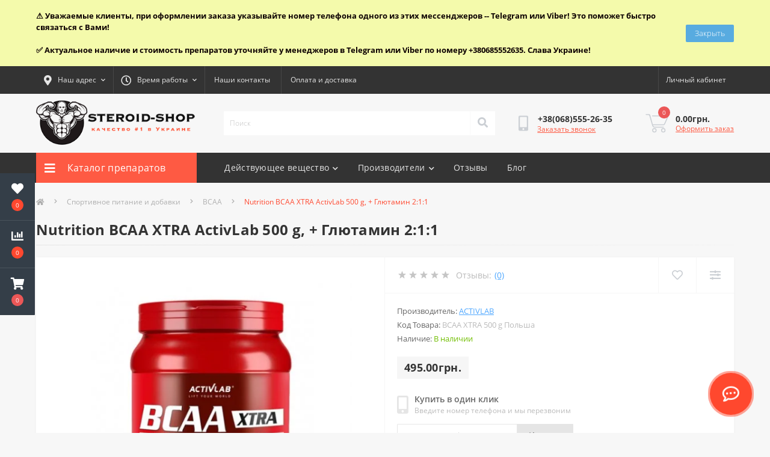

--- FILE ---
content_type: text/html; charset=utf-8
request_url: https://steroid-shop.in.ua/kypit-sportivnoe-pitanie/BCAA/kypit-bcaa-xtra-500g-ActivLab.html
body_size: 23070
content:
<!DOCTYPE html>
<!--[if IE]><![endif]-->
<!--[if IE 8 ]><html prefix="og: https://ogp.me/ns# fb: https://ogp.me/ns/fb# product: https://ogp.me/ns/product# business: https://ogp.me/ns/business# place: http://ogp.me/ns/place#"  dir="ltr" lang="ru" class="ie8"><![endif]-->
<!--[if IE 9 ]><html prefix="og: https://ogp.me/ns# fb: https://ogp.me/ns/fb# product: https://ogp.me/ns/product# business: https://ogp.me/ns/business# place: http://ogp.me/ns/place#"  dir="ltr" lang="ru" class="ie9"><![endif]-->
<!--[if (gt IE 9)|!(IE)]><!-->
<html prefix="og: https://ogp.me/ns# fb: https://ogp.me/ns/fb# product: https://ogp.me/ns/product# business: https://ogp.me/ns/business# place: http://ogp.me/ns/place#"  dir="ltr" lang="ru">
<!--<![endif]-->
<head>
<meta charset="UTF-8" />
<meta name="viewport" content="width=device-width, initial-scale=1.0">
<meta http-equiv="X-UA-Compatible" content="IE=edge">
<title>Nutrition BCAA XTRA ActivLab 500 g, + Глютамин 2:1:1 — купить в интернет магазине. Цены | Киев, Одесса, Харьков, Днепр</title>

      





						
<base href="https://steroid-shop.in.ua/" />

		<link rel="alternate" href="https://steroid-shop.in.ua/kypit-sportivnoe-pitanie/BCAA/kypit-bcaa-xtra-500g-ActivLab.html" hreflang="ru-ru" />

			
<meta name="description" content="Nutrition BCAA XTRA ActivLab 500 g, + Глютамин 2:1:1 купить в ➡️ интернет магазине ❰ Стероид Шоп ❱ ⭐ Лучшее качество ⚡ Бесплатная консультация экспертов ✍ Жмите!" />
<link rel="apple-touch-icon" sizes="57x57" href="/apple-icon-57x57.png">
<link rel="apple-touch-icon" sizes="60x60" href="/apple-icon-60x60.png">
<link rel="apple-touch-icon" sizes="72x72" href="/apple-icon-72x72.png">
<link rel="apple-touch-icon" sizes="76x76" href="/apple-icon-76x76.png">
<link rel="apple-touch-icon" sizes="114x114" href="/apple-icon-114x114.png">
<link rel="apple-touch-icon" sizes="120x120" href="/apple-icon-120x120.png">
<link rel="apple-touch-icon" sizes="144x144" href="/apple-icon-144x144.png">
<link rel="apple-touch-icon" sizes="152x152" href="/apple-icon-152x152.png">
<link rel="apple-touch-icon" sizes="180x180" href="/apple-icon-180x180.png">
<link rel="icon" type="image/png" sizes="192x192"  href="/android-icon-192x192.png">
<link rel="icon" type="image/png" sizes="32x32" href="/favicon-32x32.png">
<link rel="icon" type="image/png" sizes="96x96" href="/favicon-96x96.png">
<link rel="icon" type="image/png" sizes="16x16" href="/favicon-16x16.png">
<meta name="msapplication-TileColor" content="#ffffff">
<meta name="msapplication-TileImage" content="/ms-icon-144x144.png">
<meta name="theme-color" content="#ffffff">
<link href="min/cache/e45ee7e4266e1ff1e4c469925c753b32.css?20240820085310" rel="stylesheet" media="screen" />
<script src="min/cache/eb4ba958a0635d98ab9ebca9ffeb1d10.js?20240820085310"></script>
<link href="https://steroid-shop.in.ua/kypit-sportivnoe-pitanie/BCAA/kypit-bcaa-xtra-500g-ActivLab.html" rel="canonical" />
<link href="https://steroid-shop.in.ua/image/catalog/favicon-16x16.png" rel="icon" />
<!-- Global site tag (gtag.js) - Google Analytics -->
<script async src="https://www.googletagmanager.com/gtag/js?id=G-RD5FLD76C1"></script>
<script>
	window.dataLayer = window.dataLayer || [];

	function gtag(){dataLayer.push(arguments);}

	gtag('js', new Date());

	gtag('config', 'G-RD5FLD76C1');

	</script>

<script>
    let octFonts = localStorage.getItem('octFonts');
	if (octFonts !== null) {
        var octHead  = document.getElementsByTagName('head')[0];
        var octLink  = document.createElement('link');
        octLink.rel  = 'stylesheet';
        octLink.type = 'text/css';
        octLink.href = location.protocol + '//' + location.host + '/catalog/view/theme/oct_ultrastore/stylesheet/oct-fonts.css';
        octLink.media = 'all';
        octHead.appendChild(octLink);
    }
</script>
<!-- Google tag (gtag.js) -->
<script async src="https://www.googletagmanager.com/gtag/js?id=G-N50LJDN2TW"></script>
<script>
  window.dataLayer = window.dataLayer || [];
  function gtag(){dataLayer.push(arguments);}
  gtag('js', new Date());

  gtag('config', 'G-N50LJDN2TW');
</script>
<!--microdatapro 8.0 twitter cards start -->
<meta property="twitter:card" content="summary_large_image">
<meta property="twitter:creator" content="https://twitter.com/SteroidShopUA">
<meta property="twitter:site" content="Nutrition BCAA XTRA ActivLab 500 g, + Глютамин 2:1:1 — купить в интернет магазине. Цены | Киев, Одесса, Харьков, Днепр">
<meta property="twitter:title" content="Nutrition BCAA XTRA ActivLab 500 g, + Глютамин 2:1:1 — купить в интернет магазине. Цены | Киев, Одесса, Харьков, Днепр">
<meta property="twitter:description" content="Nutrition BCAA XTRA ActivLab 500 g, + Глютамин 2:1:1 купить в ➡️ интернет магазине ❰ Стероид Шоп ❱ ⭐ Лучшее качество ⚡ Бесплатная консультация экспертов ✍ Жмите!">
<meta property="twitter:image" content="https://steroid-shop.in.ua/image/cache/webp//image/data/ActivLab/activlab_bcaa_xtra-1000x1000.webp">
<meta property="twitter:image:alt" content="Nutrition BCAA XTRA ActivLab 500 g, + Глютамин 2:1:1 — купить в интернет магазине. Цены | Киев, Одесса, Харьков, Днепр">
<!--microdatapro 8.0 twitter cards end -->
<!--microdatapro 8.0 open graph start -->
<meta property="og:locale" content="ru-ru">
<meta property="og:rich_attachment" content="true">
<meta property="og:site_name" content="Интернет магазин анаболических стероидов Steroid-shop.in.ua">
<meta property="og:type" content="product">
<meta property="og:title" content="Nutrition BCAA XTRA ActivLab 500 g, + Глютамин 2:1:1 — купить в интернет магазине. Цены | Киев, Одесса, Харьков, Днепр">
<meta property="og:description" content="Nutrition BCAA XTRA ActivLab 500 g, + Глютамин 2:1:1 купить в ➡️ интернет магазине ❰ Стероид Шоп ❱ ⭐ Лучшее качество ⚡ Бесплатная консультация экспертов ✍ Жмите!">
<meta property="og:image" content="https://steroid-shop.in.ua/image/cache/webp//image/data/ActivLab/activlab_bcaa_xtra-1000x1000.webp">
<meta property="og:image:secure_url" content="https://steroid-shop.in.ua/image/cache/webp//image/data/ActivLab/activlab_bcaa_xtra-1000x1000.webp">
<meta property="og:image:width" content="1000">
<meta property="og:image:height" content="1000">
<meta property="og:url" content="https://steroid-shop.in.ua/kypit-sportivnoe-pitanie/BCAA/kypit-bcaa-xtra-500g-ActivLab.html">
<meta property="business:contact_data:street_address" content="пр. Оболонский 21">
<meta property="business:contact_data:locality" content="Киев">
<meta property="business:contact_data:postal_code" content="04205">
<meta property="business:contact_data:country_name" content="Украина">
<meta property="place:location:latitude" content="50.553596654908254">
<meta property="place:location:longitude" content="30.506672709507292">
<meta property="business:contact_data:email" content="info@steroid-shop.in.ua">
<meta property="business:contact_data:phone_number" content="+38-068-555-26-35">
<meta property="fb:profile_id" content="https://www.facebook.com/steroid.shop.com.ua/">
<meta property="product:product_link" content="https://steroid-shop.in.ua/kypit-sportivnoe-pitanie/BCAA/kypit-bcaa-xtra-500g-ActivLab.html">
<meta property="product:brand" content="ActivLab">
<meta property="product:category" content="BCAA">
<meta property="product:availability" content="instock">
<meta property="product:condition" content="new">
<meta property="product:target_gender" content="unisex">
<meta property="product:price:amount" content="495">
<meta property="product:price:currency" content="UAH">
<meta property="og:see_also" content="https://steroid-shop.in.ua/kypit-sportivnoe-pitanie/kypit-bcaa-100-400g-ActivLab.html">
<meta property="og:see_also" content="https://steroid-shop.in.ua/kypit-sportivnoe-pitanie/BCAA/kypit-bcaa-xtra-800g-ActivLab.html">
<meta property="og:see_also" content="https://steroid-shop.in.ua/kypit-sportivnoe-pitanie/BCAA/kypit-bcaa-pure-211-500g-ActivLab.html">
<!--microdatapro 8.0 open graph end -->
 <style>
#oct-infobar {background:rgba(234, 255, 0, 0.31);}
.oct-infobar-text {color:rgb(13, 1, 1);}
.oct-infobar-text a {color:rgb(113, 190, 0);}
#oct-infobar-btn {background:rgba(0, 127, 255, 0.64);color:rgb(255, 255, 255);}
#oct-infobar-btn:hover {background:rgb(255, 255, 255);color:rgb(0, 0, 0);}
</style></head>
<body class="top">
<div class="oct-fixed-bar fixed-left">
		<div class="oct-fixed-bar-item oct-fixed-bar-wishlist">
		<a href="https://steroid-shop.in.ua/wishlist" class="oct-fixed-bar-link" title="Список желаний"><i class="fas fa-heart"></i><span class="oct-fixed-bar-quantity oct-wishlist-quantity">0</span></a>
	</div>
			<div class="oct-fixed-bar-item oct-fixed-bar-compare">
		<a href="https://steroid-shop.in.ua/compare-products" class="oct-fixed-bar-link" title="Список сравнения"><i class="fas fa-chart-bar"></i><span class="oct-fixed-bar-quantity oct-compare-quantity">0</span></a>
	</div>
			<div class="oct-fixed-bar-item oct-fixed-bar-cart">
				<div onclick="octPopupCart()" class="oct-fixed-bar-link" aria-label="Корзина" role="button"><i class="fas fa-shopping-cart"></i><span id="oct-cart-quantity" class="oct-fixed-bar-quantity">0</span></div>
			</div>
	</div>
<div id="us_menu_mobile_box" class="d-lg-none">
	<div id="us_menu_mobile_title" class="modal-header">
		<span class="modal-title">Каталог препаратов</span>
		<button id="us_menu_mobile_close" type="button" class="us-close" aria-label="Close">
			<span aria-hidden="true" class="us-modal-close-icon us-modal-close-left"></span>
			<span aria-hidden="true" class="us-modal-close-icon us-modal-close-right"></span>
		</button>
	</div>
	<div id="us_menu_mobile_content"></div>
</div>
<div id="oct-infobar">
    <div class="container">
        <div class="row">
            <div class="col-lg-12 d-flex align-items-center justify-content-between flex-column flex-md-row">
                <div class="oct-infobar-text"><b>⚠️&nbsp;</b><b>Уважаемые клиенты, при оформлении заказа указывайте номер телефона одного из этих мессенджеров -- Telegram или Viber! Это поможет быстро связаться с Вами!</b><b><br></b><b><br></b><b>✅</b><b>&nbsp;Актуальное наличие и стоимость препаратов уточняйте у менеджеров в Telegram или Viber по номеру +380685552635. Слава Украине!</b></div>
                <button type="button" aria-label="Information" id="oct-infobar-btn" class="mt-3 mt-md-0">Закрыть</button>
            </div>
        </div>
    </div>
</div>
<script>
$('#oct-infobar-btn').on('click', function () {
    $('#oct-infobar').addClass('hidden');
    const date = new Date('2026-01-21 22:05:59'.replace(/-/g, "/"));
    date.setTime(date.getTime() + ( * 24 * 60 * 60 * 1000));
    document.cookie = 'oct_information_bar=1; path=/; expires=' + date.toUTCString();
});
</script>

<nav id="top">
  <div class="container d-flex h-100">
		<div id="us_menu_mobile_button" class="us-menu-mobile d-lg-none h-100">
			<img src="catalog/view/theme/oct_ultrastore/img/sprite.svg#include--burger" class="us-navbar-toggler" alt="" width="34" height="34" />
		</div>
	<div id="dropdown_menu_info" class="us-top-mobile-item us-top-mobile-item-info d-lg-none dropdown h-100">
			<img src="catalog/view/theme/oct_ultrastore/img/sprite.svg#include--mobile-info" class="us-navbar-info" alt="" width="34" height="34" />
		<div id="us_info_mobile" class="nav-dropdown-menu">
				<div class="modal-header">
			        <div class="modal-title">Информация</div>
			        <button id="us_info_mobile_close" type="button" class="us-close" aria-label="Close">
						<span aria-hidden="true" class="us-modal-close-icon us-modal-close-left"></span>
						<span aria-hidden="true" class="us-modal-close-icon us-modal-close-right"></span>
			        </button>
			    </div>
				<div class="nav-dropdown-menu-content">
										<ul class="list-unstyled mobile-information-box">
						<li class="mobile-info-title"><strong>Информация</strong></li>
												<li class="oct-menu-information-li"><a href="https://steroid-shop.in.ua/dejstvuyushee-veshestvo" class="oct-menu-a">Действующее вещество</a></li>
												<li class="oct-menu-information-li"><a href="https://steroid-shop.in.ua/oplata-i-dostavka" class="oct-menu-a">Оплата и доставка</a></li>
												<li class="oct-menu-information-li"><a href="https://steroid-shop.in.ua/kontaktu" class="oct-menu-a">Наши контакты</a></li>
											</ul>
																																							</div>
			</div>
		</div>
		<div id="top-left" class="mr-auto d-flex align-items-center">
						<div class="us-dropdown-box h-100">
				<button type="button" class="btn top-address btn-link d-flex align-items-center h-100 us-dropdown-toggle" id="dropdownMenuAddress"><i class="fas fa-map-marker-alt"></i> <span>Наш адрес</span> <i class="fas fa-chevron-down"></i></button>
				<div class="us-dropdown address-dropdown-menu" aria-labelledby="dropdownMenuAddress">
					<div class="us-dropdown-inner">
						<div class="us-header-location-inner">
							<div class="us-header-location active">
								<div class="d-flex align-items-center">
									<div class="us-header-location-address">Киев, пр. Оболонский 21</div>
																	</div>
																<div class="us-header-location-collapsed">
																		<div class="us-header-location-phones">
										<span><i class="fas fa-phone"></i></span>
																				<a href="tel:+380685552635">+38(068)555-26-35</a>
																			</div>
																											<div class="us-header-location-shedule">
																				<span>Пн-Пт - 09:00 - 20:00</span><br>
																				<span>Сб-Вс - 10:00 - 19:00</span><br>
																			</div>
																											<div class="us-header-location-map">
										<div id="oct-contact-map" class="not_in"></div>
									<script>
										$('#dropdownMenuAddress').on('mouseenter mouseleave', function() {
											octShowMap('<iframe src="https://www.google.com/maps/embed?pb=!1m18!1m12!1m3!1d10938209.494752772!2d22.208320093863712!3d47.98547154770034!2m3!1f0!2f0!3f0!3m2!1i1024!2i768!4f13.1!3m3!1m2!1s0x40d4d326d06579dd%3A0x156b7df9a6a95d07![base64]!5e0!3m2!1sru!2spl!4v1682337006786!5m2!1sru!2spl" width="600" height="450" style="border:0;" allowfullscreen="" loading="lazy" referrerpolicy="no-referrer-when-downgrade"></iframe>', '#oct-contact-map');
										});
										</script>
									</div>
																	</div>
															</div>
													</div>
						<div class="d-flex justify-content-center us-header-location-contacts-btn">
							<a href="https://steroid-shop.in.ua/contact-us" class="us-module-btn">Перейти в контакты</a>
						</div>
					</div>
				</div>
			</div>
									<div class="dropdown h-100">
			  	<span class="btn btn-shedule btn-link dropdown-toggle d-flex align-items-center h-100" role="button" id="dropdownMenu1" data-toggle="dropdown" aria-haspopup="true" aria-expanded="false"><i class="far fa-clock"></i> <span>Время работы</span> <i class="fas fa-chevron-down"></i></span>
				<ul class="dropdown-menu nav-dropdown-menu shedule-dropdown-menu" aria-labelledby="dropdownMenu1">
									    <li class="dropdown-item us-dropdown-item">Пн-Пт - 09:00 - 20:00</li>
				    				    <li class="dropdown-item us-dropdown-item">Сб-Вс - 10:00 - 19:00</li>
				    				</ul>
			</div>
										<ul class="top-info-ul">
									<li><a href="/kontaktu" class="btn-link btn-block h-100 hidden-xs">Наши контакты</a></li>
									<li><a href="/oplata-i-dostavka" class="btn-link btn-block h-100 hidden-xs">Оплата и доставка</a></li>
								</ul>
					</div>
		<div id="top-links" class="nav ml-auto d-flex">
			
			 
			<div class="dropdown" id="us-account-dropdown">
								<span onclick="octPopupLogin();" title="Личный кабинет" class="btn btn-user btn-link btn-block h-100" role="button" aria-haspopup="true"><img src="catalog/view/theme/oct_ultrastore/img/sprite.svg#include--user-mobile" class="us-navbar-account" alt="" width="32" height="32" /><i class="far fa-user"></i> <span class="hidden-xs">Личный кабинет</span></span>
					        </div>
		</div>
		<a href="https://steroid-shop.in.ua/wishlist" class="us-mobile-top-btn us-mobile-top-btn-wishlist d-lg-none h-100">
    <span class="us-mobile-top-btn-item">
		<img src="catalog/view/theme/oct_ultrastore/img/sprite.svg#include--wishlist-mobile" alt="" width="29" height="29" />
		<span class="mobile-header-index oct-wishlist-quantity">0</span>
	</span>
</a>
<a href="https://steroid-shop.in.ua/compare-products" class="us-mobile-top-btn us-mobile-top-btn-compare d-lg-none h-100">
    <span class="us-mobile-top-btn-item">
		<img src="catalog/view/theme/oct_ultrastore/img/sprite.svg#include--compare-mobile" alt="" width="34" height="34" />
		<span class="mobile-header-index oct-compare-quantity">0</span>
	</span>
</a>
<div onclick="octPopupCart()" id="us_cart_mobile" class="us-mobile-top-btn us-mobile-top-btn-cart d-lg-none h-100">
    <span class="us-mobile-top-btn-item">
        <img src="catalog/view/theme/oct_ultrastore/img/sprite.svg#include--cart-mobile" alt="" width="34" height="34" />
        <span id="mobile_cart_index" class="mobile-header-index">0</span>
    </span>
</div>

	</div>
</nav>
<header>
  <div class="container">
    <div class="row align-items-center">
    	<div id="logo" class="col-6 col-lg-3 col-md-3 us-logo-box text-center">
												<a href="https://steroid-shop.in.ua/">
						<img src="https://steroid-shop.in.ua/image/catalog/logotip.png" title="Интернет магазин анаболических стероидов Steroid-shop.in.ua" alt="Интернет магазин анаболических стероидов Steroid-shop.in.ua" class="us-logo-img" width="300" height="100" />
					</a>
									</div>
		<div class="col-12 col-lg-5 col-md-6 us-search-box"><form id="search" class="input-group header-input-group">
	<input type="text" id="input_search" name="search" value="" placeholder="Поиск" class="input-lg h-100 header-input" />
	<button type="button"  id="oct-search-button" class="btn btn-search header-btn-search h-100" aria-label="Search"><i class="fa fa-search"></i></button>
	<div id="us_livesearch_close" onclick="clearLiveSearch();" class="d-lg-none"><i class="fas fa-times"></i></div>
	<div id="us_livesearch"></div>
</form>

<script>
function clearLiveSearch() {
	$('#us_livesearch_close').removeClass('visible');
	$('#us_livesearch').removeClass('expanded');
	$('#us_livesearch').html('');
	$('#input_search').val('');
}

$(document).ready(function() {
	let timer, delay = 500;

	$('#input_search').keyup(function(event) {

	    switch(event.keyCode) {
			case 37:
			case 39:
			case 38:
			case 40:
				return;
			case 27:
				clearLiveSearch();
				$('#us_overlay').removeClass('active');
				return;
		}

	    clearTimeout(timer);

	    timer = setTimeout(function() {
	        let value = $('header #search input[name=\'search\']').val();

			if (value.length >= 2) {
				let key = encodeURIComponent(value);
				octsearch.search(key, 'desktop');
			} else if (value.length === 0) {
				clearLiveSearch();
			}

	    }, delay );
	});
});

let octsearch = {
	'search': function(key, type) {
		$.ajax({
			url: 'index.php?route=octemplates/module/oct_live_search',
			type: 'post',
			data: 'key=' + key,
			dataType: 'html',
			cache: false,
			success: function(data) {
				$('#us_livesearch').html(data).addClass('expanded');

				if(data = data.match(/livesearch/g)) {
					$('#us_livesearch_close').addClass('visible');
					$('#us_overlay').addClass('active');
				} else {
					$('#us_livesearch_close').removeClass('visible');
					$('#us_overlay').removeClass('active');
				}
			}
		});
	}
}
</script>
</div>
				<div class="col-6 col-lg-2 col-md-3 us-phone-box d-flex align-items-center">
			<div class="us-phone-img">
				<img src="catalog/view/theme/oct_ultrastore/img/sprite.svg#include--pnone-icon" alt="phone-icon" width="34" height="34">
			</div>
			<div class="us-phone-content">
								<a class="btn top-phone-btn" href="tel:+380685552635" role="button" id="us-phones-dropdown"><span>+38(068)555-26-35</span></a>
												<span class="us-phone-link" onclick="octPopupCallPhone()">Заказать звонок</span>
							</div>
		</div>
				<div id="cart" class="col-lg-2 us-cart-box d-flex align-items-center justify-content-end">
		<button type="button" class="us-cart-img" onclick="octPopupCart()">
			<img src="catalog/view/theme/oct_ultrastore/img/sprite.svg#include--cart-icon" alt="cart-icon" width="42" height="36">
		<span class="header-cart-index">0</span>
	</button>
	<div class="us-cart-content">
		<p class="us-cart-text">
			0.00грн.
		</p>
		<a href="https://steroid-shop.in.ua/simplecheckout" class="us-cart-link">
			Оформить заказ
		</a>
	</div>
</div>

    </div>
  </div>
</header>
<div class="menu-row sticky-top">
	<div class="container">
		<div class="row">
					<div id="oct-menu-box" class="col-lg-3">
	<div  id="oct-ultra-menu-header" class="oct-ultra-menu d-flex align-items-center justify-content-center">
		<span><i class="fas fa-bars"></i> Каталог препаратов</span>
	</div>
	<nav id="oct-menu-dropdown-menu">
		<ul id="oct-menu-ul" class="oct-menu-ul oct-menu-parent-ul list-unstyled">
										<li class="oct-menu-li">
				<div class="d-flex align-items-center justify-content-between">
					<a href="https://steroid-shop.in.ua/kypit-steroidu-v-inekcijah" class="oct-menu-a"><span class="oct-menu-item-name">Инъекционные стероиды</span></a><span class="oct-menu-toggle"><i class="fas fa-chevron-right"></i></span>				</div>
				<div class="oct-menu-child-ul">
					<div class="oct-menu-back"><i class="fas fa-long-arrow-alt-left"></i> Инъекционные стероиды</div>
					<ul class="oct-menu-ul list-unstyled">
												<li class="oct-menu-li">
							<div class="d-flex align-items-center justify-content-between">
												<a href="https://steroid-shop.in.ua/kypit-steroidu-v-inekcijah/akvatest"><span class="oct-menu-item-name">Акватест</span></a>
							</div>
							
						</li>
												<li class="oct-menu-li">
							<div class="d-flex align-items-center justify-content-between">
												<a href="https://steroid-shop.in.ua/kypit-steroidu-v-inekcijah/boldenon"><span class="oct-menu-item-name">Болденон</span></a>
							</div>
							
						</li>
												<li class="oct-menu-li">
							<div class="d-flex align-items-center justify-content-between">
												<a href="https://steroid-shop.in.ua/kypit-steroidu-v-inekcijah/winstrol"><span class="oct-menu-item-name">Винстрол</span></a>
							</div>
							
						</li>
												<li class="oct-menu-li">
							<div class="d-flex align-items-center justify-content-between">
												<a href="https://steroid-shop.in.ua/kypit-steroidu-v-inekcijah/masteron"><span class="oct-menu-item-name">Мастерон</span></a>
							</div>
							
						</li>
												<li class="oct-menu-li">
							<div class="d-flex align-items-center justify-content-between">
												<a href="https://steroid-shop.in.ua/kypit-steroidu-v-inekcijah/mix"><span class="oct-menu-item-name">Миксы стероидов</span></a>
							</div>
							
						</li>
												<li class="oct-menu-li">
							<div class="d-flex align-items-center justify-content-between">
												<a href="https://steroid-shop.in.ua/kypit-steroidu-v-inekcijah/parabolan"><span class="oct-menu-item-name">Параболан</span></a>
							</div>
							
						</li>
												<li class="oct-menu-li">
							<div class="d-flex align-items-center justify-content-between">
												<a href="https://steroid-shop.in.ua/kypit-steroidu-v-inekcijah/primobolan"><span class="oct-menu-item-name">Примоболан</span></a>
							</div>
							
						</li>
												<li class="oct-menu-li">
							<div class="d-flex align-items-center justify-content-between">
												<a href="https://steroid-shop.in.ua/kypit-steroidu-v-inekcijah/stanozolol-inj."><span class="oct-menu-item-name">Станозолол инъекции</span></a>
							</div>
							
						</li>
												<li class="oct-menu-li">
							<div class="d-flex align-items-center justify-content-between">
												<a href="https://steroid-shop.in.ua/kypit-steroidu-v-inekcijah/sustanon"><span class="oct-menu-item-name">Сустанон</span></a>
							</div>
							
						</li>
												<li class="oct-menu-li">
							<div class="d-flex align-items-center justify-content-between">
												<a href="https://steroid-shop.in.ua/kypit-steroidu-v-inekcijah/testosteron"><span class="oct-menu-item-name">Тестостерон</span></a>
							</div>
							
						</li>
												<li class="oct-menu-li">
							<div class="d-flex align-items-center justify-content-between">
												<a href="https://steroid-shop.in.ua/kypit-steroidu-v-inekcijah/trenbolon"><span class="oct-menu-item-name">Тренболон</span></a>
							</div>
							
						</li>
																	</ul>
				</div>
			</li>
								<li class="oct-menu-li">
				<div class="d-flex align-items-center justify-content-between">
					<a href="https://steroid-shop.in.ua/kypit-steroidu-v-tabletkax" class="oct-menu-a"><span class="oct-menu-item-name">Таблетированные стероиды</span></a><span class="oct-menu-toggle"><i class="fas fa-chevron-right"></i></span>				</div>
				<div class="oct-menu-child-ul">
					<div class="oct-menu-back"><i class="fas fa-long-arrow-alt-left"></i> Таблетированные стероиды</div>
					<ul class="oct-menu-ul list-unstyled">
												<li class="oct-menu-li">
							<div class="d-flex align-items-center justify-content-between">
												<a href="https://steroid-shop.in.ua/kypit-steroidu-v-tabletkax/anapolon"><span class="oct-menu-item-name">Анаполон</span></a>
							</div>
							
						</li>
												<li class="oct-menu-li">
							<div class="d-flex align-items-center justify-content-between">
												<a href="https://steroid-shop.in.ua/kypit-steroidu-v-tabletkax/oksandrolon"><span class="oct-menu-item-name">Оксандролон</span></a>
							</div>
							
						</li>
												<li class="oct-menu-li">
							<div class="d-flex align-items-center justify-content-between">
												<a href="https://steroid-shop.in.ua/kypit-steroidu-v-tabletkax/oksimetolon"><span class="oct-menu-item-name">Оксиметолон</span></a>
							</div>
							
						</li>
												<li class="oct-menu-li">
							<div class="d-flex align-items-center justify-content-between">
												<a href="https://steroid-shop.in.ua/kypit-steroidu-v-tabletkax/stanozolol"><span class="oct-menu-item-name">Станозолол</span></a>
							</div>
							
						</li>
												<li class="oct-menu-li">
							<div class="d-flex align-items-center justify-content-between">
												<a href="https://steroid-shop.in.ua/kypit-steroidu-v-tabletkax/strombafort"><span class="oct-menu-item-name">Стромбафорт</span></a>
							</div>
							
						</li>
												<li class="oct-menu-li">
							<div class="d-flex align-items-center justify-content-between">
												<a href="https://steroid-shop.in.ua/kypit-steroidu-v-tabletkax/turinabol"><span class="oct-menu-item-name">Туринабол</span></a>
							</div>
							
						</li>
												<li class="oct-menu-li">
							<div class="d-flex align-items-center justify-content-between">
												<a href="https://steroid-shop.in.ua/kypit-steroidu-v-tabletkax/halotestin"><span class="oct-menu-item-name">Халотестин</span></a>
							</div>
							
						</li>
																	</ul>
				</div>
			</li>
								<li class="oct-menu-li">
				<div class="d-flex align-items-center justify-content-between">
					<a href="https://steroid-shop.in.ua/kypit-pkt-vostanovlenie" class="oct-menu-a"><span class="oct-menu-item-name">Послекурсовая терапия</span></a><span class="oct-menu-toggle"><i class="fas fa-chevron-right"></i></span>				</div>
				<div class="oct-menu-child-ul">
					<div class="oct-menu-back"><i class="fas fa-long-arrow-alt-left"></i> Послекурсовая терапия</div>
					<ul class="oct-menu-ul list-unstyled">
												<li class="oct-menu-li">
							<div class="d-flex align-items-center justify-content-between">
												<a href="https://steroid-shop.in.ua/kypit-pkt-vostanovlenie/viagra"><span class="oct-menu-item-name">Виагра</span></a>
							</div>
							
						</li>
												<li class="oct-menu-li">
							<div class="d-flex align-items-center justify-content-between">
												<a href="https://steroid-shop.in.ua/kypit-pkt-vostanovlenie/gonadotropin"><span class="oct-menu-item-name">Гонадотропин</span></a>
							</div>
							
						</li>
												<li class="oct-menu-li">
							<div class="d-flex align-items-center justify-content-between">
												<a href="https://steroid-shop.in.ua/kypit-pkt-vostanovlenie/kabergolin"><span class="oct-menu-item-name">Каберголин</span></a>
							</div>
							
						</li>
												<li class="oct-menu-li">
							<div class="d-flex align-items-center justify-content-between">
												<a href="https://steroid-shop.in.ua/kypit-pkt-vostanovlenie/klomid"><span class="oct-menu-item-name">Кломид</span></a>
							</div>
							
						</li>
												<li class="oct-menu-li">
							<div class="d-flex align-items-center justify-content-between">
												<a href="https://steroid-shop.in.ua/kypit-pkt-vostanovlenie/mesterolon"><span class="oct-menu-item-name">Местеролон</span></a>
							</div>
							
						</li>
												<li class="oct-menu-li">
							<div class="d-flex align-items-center justify-content-between">
												<a href="https://steroid-shop.in.ua/kypit-pkt-vostanovlenie/proviron"><span class="oct-menu-item-name">Провирон</span></a>
							</div>
							
						</li>
																	</ul>
				</div>
			</li>
								<li class="oct-menu-li">
				<div class="d-flex align-items-center justify-content-between">
					<a href="https://steroid-shop.in.ua/kypit-blokatoru-aromatazu" class="oct-menu-a"><span class="oct-menu-item-name">Блокаторы и ингибиторы ароматазы</span></a><span class="oct-menu-toggle"><i class="fas fa-chevron-right"></i></span>				</div>
				<div class="oct-menu-child-ul">
					<div class="oct-menu-back"><i class="fas fa-long-arrow-alt-left"></i> Блокаторы и ингибиторы ароматазы</div>
					<ul class="oct-menu-ul list-unstyled">
												<li class="oct-menu-li">
							<div class="d-flex align-items-center justify-content-between">
												<a href="https://steroid-shop.in.ua/kypit-blokatoru-aromatazu/anastrozol"><span class="oct-menu-item-name">Анастрозол</span></a>
							</div>
							
						</li>
												<li class="oct-menu-li">
							<div class="d-flex align-items-center justify-content-between">
												<a href="https://steroid-shop.in.ua/kypit-blokatoru-aromatazu/letrozol"><span class="oct-menu-item-name">Летрозол</span></a>
							</div>
							
						</li>
												<li class="oct-menu-li">
							<div class="d-flex align-items-center justify-content-between">
												<a href="https://steroid-shop.in.ua/kypit-blokatoru-aromatazu/tamoksifen"><span class="oct-menu-item-name">Тамоксифен</span></a>
							</div>
							
						</li>
																	</ul>
				</div>
			</li>
								<li class="oct-menu-li">
				<div class="d-flex align-items-center justify-content-between">
					<a href="https://steroid-shop.in.ua/kypit-anaboliki-zhiroczhigatel" class="oct-menu-a"><span class="oct-menu-item-name">Жиросжигатели</span></a><span class="oct-menu-toggle"><i class="fas fa-chevron-right"></i></span>				</div>
				<div class="oct-menu-child-ul">
					<div class="oct-menu-back"><i class="fas fa-long-arrow-alt-left"></i> Жиросжигатели</div>
					<ul class="oct-menu-ul list-unstyled">
												<li class="oct-menu-li">
							<div class="d-flex align-items-center justify-content-between">
												<a href="https://steroid-shop.in.ua/kypit-anaboliki-zhiroczhigatel/klenbuterol"><span class="oct-menu-item-name">Кленбутерол</span></a>
							</div>
							
						</li>
												<li class="oct-menu-li">
							<div class="d-flex align-items-center justify-content-between">
												<a href="https://steroid-shop.in.ua/kypit-anaboliki-zhiroczhigatel/thyroid-liothyronine"><span class="oct-menu-item-name">Трийодтиронин</span></a>
							</div>
							
						</li>
																	</ul>
				</div>
			</li>
								<li class="oct-menu-li">
				<div class="d-flex align-items-center justify-content-between">
					<a href="https://steroid-shop.in.ua/gormon-rosta" class="oct-menu-a"><span class="oct-menu-item-name">Гормон роста</span></a><span class="oct-menu-toggle"><i class="fas fa-chevron-right"></i></span>				</div>
				<div class="oct-menu-child-ul">
					<div class="oct-menu-back"><i class="fas fa-long-arrow-alt-left"></i> Гормон роста</div>
					<ul class="oct-menu-ul list-unstyled">
												<li class="oct-menu-li">
							<div class="d-flex align-items-center justify-content-between">
												<a href="https://steroid-shop.in.ua/gormon-rosta/gormon-rosta-inekcii"><span class="oct-menu-item-name">Гормон роста инъекции</span></a>
							</div>
							
						</li>
																	</ul>
				</div>
			</li>
								<li class="oct-menu-li">
				<div class="d-flex align-items-center justify-content-between">
					<a href="https://steroid-shop.in.ua/kypit-sportivnoe-pitanie" class="oct-menu-a"><span class="oct-menu-item-name">Спортивное питание и добавки</span></a><span class="oct-menu-toggle"><i class="fas fa-chevron-right"></i></span>				</div>
				<div class="oct-menu-child-ul">
					<div class="oct-menu-back"><i class="fas fa-long-arrow-alt-left"></i> Спортивное питание и добавки</div>
					<ul class="oct-menu-ul list-unstyled">
												<li class="oct-menu-li">
							<div class="d-flex align-items-center justify-content-between">
												<a href="https://steroid-shop.in.ua/kypit-sportivnoe-pitanie/BCAA"><span class="oct-menu-item-name">BCAA</span></a>
							</div>
							
						</li>
												<li class="oct-menu-li">
							<div class="d-flex align-items-center justify-content-between">
												<a href="https://steroid-shop.in.ua/kypit-sportivnoe-pitanie/aminoacid"><span class="oct-menu-item-name">Аминокислоты</span></a>
							</div>
							
						</li>
												<li class="oct-menu-li">
							<div class="d-flex align-items-center justify-content-between">
												<a href="https://steroid-shop.in.ua/kypit-sportivnoe-pitanie/vitaminy"><span class="oct-menu-item-name">Витамины и минералы</span></a>
							</div>
							
						</li>
												<li class="oct-menu-li">
							<div class="d-flex align-items-center justify-content-between">
												<a href="https://steroid-shop.in.ua/kypit-sportivnoe-pitanie/geiner"><span class="oct-menu-item-name">Гейнеры</span></a>
							</div>
							
						</li>
												<li class="oct-menu-li">
							<div class="d-flex align-items-center justify-content-between">
												<a href="https://steroid-shop.in.ua/kypit-sportivnoe-pitanie/zhiroczhigateli"><span class="oct-menu-item-name">Жиросжигатели</span></a>
							</div>
							
						</li>
												<li class="oct-menu-li">
							<div class="d-flex align-items-center justify-content-between">
												<a href="https://steroid-shop.in.ua/kypit-sportivnoe-pitanie/creatin"><span class="oct-menu-item-name">Креатин</span></a>
							</div>
							
						</li>
												<li class="oct-menu-li">
							<div class="d-flex align-items-center justify-content-between">
												<a href="https://steroid-shop.in.ua/kypit-sportivnoe-pitanie/povyshenie_testosterona"><span class="oct-menu-item-name">Повышение тестостерона</span></a>
							</div>
							
						</li>
												<li class="oct-menu-li">
							<div class="d-flex align-items-center justify-content-between">
												<a href="https://steroid-shop.in.ua/kypit-sportivnoe-pitanie/predtren_complex"><span class="oct-menu-item-name">Предтренировочные комплексы</span></a>
							</div>
							
						</li>
												<li class="oct-menu-li">
							<div class="d-flex align-items-center justify-content-between">
												<a href="https://steroid-shop.in.ua/kypit-sportivnoe-pitanie/protein"><span class="oct-menu-item-name">Протеин</span></a>
							</div>
							
						</li>
												<li class="oct-menu-li">
							<div class="d-flex align-items-center justify-content-between">
												<a href="https://steroid-shop.in.ua/kypit-sportivnoe-pitanie/protein_batonchiki"><span class="oct-menu-item-name">Протеиновые батончики</span></a>
							</div>
							
						</li>
												<li class="oct-menu-li">
							<div class="d-flex align-items-center justify-content-between">
												<a href="https://steroid-shop.in.ua/kypit-sportivnoe-pitanie/zdorovoe_pitanie"><span class="oct-menu-item-name">Специальное питание ББ</span></a>
							</div>
							
						</li>
												<li class="oct-menu-li">
							<div class="d-flex align-items-center justify-content-between">
												<a href="https://steroid-shop.in.ua/kypit-sportivnoe-pitanie/sustavu_svyazki"><span class="oct-menu-item-name">Суставы и сухожилия</span></a>
							</div>
							
						</li>
												<li class="oct-menu-li">
							<div class="d-flex align-items-center justify-content-between">
												<a href="https://steroid-shop.in.ua/kypit-sportivnoe-pitanie/sheikery"><span class="oct-menu-item-name">Шейкеры</span></a>
							</div>
							
						</li>
																	</ul>
				</div>
			</li>
					
			</ul>
		</nav>
	</div>
			<div id="oct-megamenu-box" class="col-lg-9">
		<nav id="oct-megamenu" class="navbar">
			<ul class="nav navbar-nav flex-row">
																						<li class="oct-mm-link">
								<a href="javascript:void(0);" >Действующее вещество<i class="fas fa-chevron-down"></i></a>
								<div class="oct-mm-dropdown oct-mm-full-width oct-mm-html">
									<div class="container-fluid">
  <div class="row">
    
   
    <div class="col-xs-6 col-lg-4">
      <span class="h6-menu-prep">Инъекционные стероиды</span>
      <ul class="ul-menu-prep">
        <li class="li-menu-prep"><a href="kypit-steroidu-v-inekcijah/dejstvujuschee-veschestvo/boldenon-3328696474">Болденон</a></li>
        <li class="li-menu-prep"><a href="kypit-steroidu-v-inekcijah/dejstvujuschee-veschestvo/klenbuterol-3170168601">Кленбутерол</a></li>
        <li class="li-menu-prep"><a href="kypit-steroidu-v-inekcijah/dejstvujuschee-veschestvo/masteron-2985014565">Мастерон</a></li>
        <li class="li-menu-prep"><a href="kypit-steroidu-v-inekcijah/dejstvujuschee-veschestvo/oksimetolon-90173675">Оксиметолон</a></li>
        <li class="li-menu-prep"><a href="kypit-steroidu-v-inekcijah/dejstvujuschee-veschestvo/primobolan-2146215238">Примоболан</a></li>
        <li class="li-menu-prep"><a href="kypit-steroidu-v-inekcijah/dejstvujuschee-veschestvo/stanozolol-inektsionnyj">Станозолол</a></li>
        <li class="li-menu-prep"><a href="kypit-steroidu-v-inekcijah/dejstvujuschee-veschestvo/sustanon-1714145242">Сустанон</a></li>
        <li class="li-menu-prep"><a href="kypit-steroidu-v-inekcijah/dejstvujuschee-veschestvo/testosteron-3569882872">Тестостерон</a></li>
        <li class="li-menu-prep"><a href="kypit-steroidu-v-inekcijah/dejstvujuschee-veschestvo/trenbolon-2248809114">Тренболон</a></li>
        <li class="li-menu-prep"><a href="kypit-steroidu-v-inekcijah/dejstvujuschee-veschestvo/miksy-anabolikov">Микс стероидов</a></li>
      </ul>
   </div> 
    
         <div class="col-xs-6 col-lg-4">
      <span class="h6-menu-prep">Таблетированные стероиды</span><ul class="ul-menu-prep">
         <li class="li-menu-prep"><a href="kypit-steroidu-v-tabletkax/dejstvujuschee-veschestvo/oksandrolon-4164506415">Оксандролон</a></li>
         <li class="li-menu-prep"><a href="kypit-steroidu-v-tabletkax/dejstvujuschee-veschestvo/oksimetolon-90173675">Оксиметолон</a></li>
         <li class="li-menu-prep"><a href="kypit-steroidu-v-tabletkax/dejstvujuschee-veschestvo/stanozolol-2291385150">Станозолол</a></li>
         <li class="li-menu-prep"><a href="kypit-steroidu-v-tabletkax/dejstvujuschee-veschestvo/turinabol-1956826934">Туринабол</a></li>
        <li class="li-menu-prep"><a href="kypit-steroidu-v-tabletkax/dejstvujuschee-veschestvo/fljuoksimesteron">Флюоксиместерон</a></li>
        </ul>
        
         <span class="h6-menu-prep" style="padding-top:10px;">Жиросжигатели</span>
       <ul class="ul-menu-prep">
         <li class="li-menu-prep"><a href="kypit-anaboliki-zhiroczhigatel/dejstvujuschee-veschestvo/klenbuterol-3170168601">Кленбутерол</a></li>
         <li class="li-menu-prep"><a href="kypit-anaboliki-zhiroczhigatel/dejstvujuschee-veschestvo/trijodtironin">Трийодтиронин</a></li>
        </ul>
  
   </div>   
     
    <div class="col-xs-6 col-lg-4">
      <span class="h6-menu-prep">Блокаторы ароматазы</span>
      <ul class="ul-menu-prep">
         <li class="li-menu-prep"><a href="kypit-blokatoru-aromatazu/dejstvujuschee-veschestvo/anastrozol-2750376569">Анастрозол</a></li>
         <li class="li-menu-prep"><a href="kypit-blokatoru-aromatazu/dejstvujuschee-veschestvo/letrozol-3018410199">Летрозол</a></li>
         <li class="li-menu-prep"><a href="kypit-blokatoru-aromatazu/dejstvujuschee-veschestvo/tamoksifen-3181274724">Тамоксифен</a></li>
       
        </ul>
       <span class="h6-menu-prep">Послекурсовое восстановление</span>
      <ul class="ul-menu-prep">
         <li class="li-menu-prep"><a href="kypit-pkt-vostanovlenie/dejstvujuschee-veschestvo/viagra-2255578831">Виагра</a></li>
         <li class="li-menu-prep"><a href="kypit-pkt-vostanovlenie/dejstvujuschee-veschestvo/gonadotropin-3274812380">Гонадотропин</a></li>
         <li class="li-menu-prep"><a href="kypit-pkt-vostanovlenie/dejstvujuschee-veschestvo/kabergolin-2810080598">Каберголин</a></li>
        <li class="li-menu-prep"><a href="kypit-pkt-vostanovlenie/dejstvujuschee-veschestvo/kabergolin-2810080598">Кломид</a></li>
        <li class="li-menu-prep"><a href="kypit-pkt-vostanovlenie/dejstvujuschee-veschestvo/proviron-3136545692">Провирон</a></li>
       
        </ul>
      <span class="h6-menu-prep" style="padding-top:10px;">Гормон роста</span>
       <ul class="ul-menu-prep">
          
         <li class="li-menu-prep"><a href="gormon-rosta/dejstvujuschee-veschestvo/somatotropin">Соматотропин</a></li>
       
        </ul>
   </div>  
   
  
    
    
    
    
  </div>
</div>
								</div>
							</li>
																																							<li class="oct-mm-link">
								<a href="brands" >Производители<i class="fas fa-chevron-down"></i></a>
								<div class="oct-mm-dropdown oct-mm-full-width oct-mm-brands-dropdown">
									<div class="row">
																				<div class="oct-mm-hassubchild col-lg-2 d-flex flex-column">
											<a class="oct-mm-parent-link oct-mm-brands-link d-flex flex-column" href="https://steroid-shop.in.ua/APS">
																								<img src="https://steroid-shop.in.ua/image/cache/webp/catalog/ лого/imgonline-com-ua-Resize-U1mIissNWjn-100x100.webp" alt="APS" title="APS" class="oct-mm-parent-img oct-mm-img-transition" width="100" height="100" />
																								<span class="oct-mm-parent-title oct-mm-parent-title-light flex-grow-1 text-center">APS</span>
											</a>
										</div>
																				<div class="oct-mm-hassubchild col-lg-2 d-flex flex-column">
											<a class="oct-mm-parent-link oct-mm-brands-link d-flex flex-column" href="https://steroid-shop.in.ua/Aburaihan">
																								<img src="https://steroid-shop.in.ua/image/cache/webp/catalog/Aburaihan-pharmaceutical-100x100.webp" alt="Aburaihan" title="Aburaihan" class="oct-mm-parent-img oct-mm-img-transition" width="100" height="100" />
																								<span class="oct-mm-parent-title oct-mm-parent-title-light flex-grow-1 text-center">Aburaihan</span>
											</a>
										</div>
																				<div class="oct-mm-hassubchild col-lg-2 d-flex flex-column">
											<a class="oct-mm-parent-link oct-mm-brands-link d-flex flex-column" href="https://steroid-shop.in.ua/ActivLab">
																								<img src="https://steroid-shop.in.ua/image/cache/webp/catalog/ лого/imgonline-com-ua-Resize-EZfSx9TFRi-100x100.webp" alt="ActivLab" title="ActivLab" class="oct-mm-parent-img oct-mm-img-transition" width="100" height="100" />
																								<span class="oct-mm-parent-title oct-mm-parent-title-light flex-grow-1 text-center">ActivLab</span>
											</a>
										</div>
																				<div class="oct-mm-hassubchild col-lg-2 d-flex flex-column">
											<a class="oct-mm-parent-link oct-mm-brands-link d-flex flex-column" href="https://steroid-shop.in.ua/Allmax">
																								<img src="https://steroid-shop.in.ua/image/cache/webp/catalog/ лого/allmax-100x100.webp" alt="Allmax" title="Allmax" class="oct-mm-parent-img oct-mm-img-transition" width="100" height="100" />
																								<span class="oct-mm-parent-title oct-mm-parent-title-light flex-grow-1 text-center">Allmax</span>
											</a>
										</div>
																				<div class="oct-mm-hassubchild col-lg-2 d-flex flex-column">
											<a class="oct-mm-parent-link oct-mm-brands-link d-flex flex-column" href="https://steroid-shop.in.ua/AnkeBio">
																								<img src="https://steroid-shop.in.ua/image/cache/webp/catalog/anhuiankebiotechnology-120x120-100x100.webp" alt="AnkeBio Co. Ltd" title="AnkeBio Co. Ltd" class="oct-mm-parent-img oct-mm-img-transition" width="100" height="100" />
																								<span class="oct-mm-parent-title oct-mm-parent-title-light flex-grow-1 text-center">AnkeBio Co. Ltd</span>
											</a>
										</div>
																				<div class="oct-mm-hassubchild col-lg-2 d-flex flex-column">
											<a class="oct-mm-parent-link oct-mm-brands-link d-flex flex-column" href="https://steroid-shop.in.ua/BPharm_Labs">
																								<img src="https://steroid-shop.in.ua/image/cache/webp/catalog/187-100x100.webp" alt="BPharm Labs" title="BPharm Labs" class="oct-mm-parent-img oct-mm-img-transition" width="100" height="100" />
																								<span class="oct-mm-parent-title oct-mm-parent-title-light flex-grow-1 text-center">BPharm Labs</span>
											</a>
										</div>
																				<div class="oct-mm-hassubchild col-lg-2 d-flex flex-column">
											<a class="oct-mm-parent-link oct-mm-brands-link d-flex flex-column" href="https://steroid-shop.in.ua/BSN">
																								<img src="https://steroid-shop.in.ua/image/cache/webp/catalog/ лого/imgonline-com-ua-Resize-xBVx88ZnvRf-100x100.webp" alt="BSN" title="BSN" class="oct-mm-parent-img oct-mm-img-transition" width="100" height="100" />
																								<span class="oct-mm-parent-title oct-mm-parent-title-light flex-grow-1 text-center">BSN</span>
											</a>
										</div>
																				<div class="oct-mm-hassubchild col-lg-2 d-flex flex-column">
											<a class="oct-mm-parent-link oct-mm-brands-link d-flex flex-column" href="https://steroid-shop.in.ua/Balkan_Pharmaceuticals">
																								<img src="https://steroid-shop.in.ua/image/cache/webp/catalog/Balkan-Pharmaceuitcals-1-100x100.webp" alt="Balkan " title="Balkan " class="oct-mm-parent-img oct-mm-img-transition" width="100" height="100" />
																								<span class="oct-mm-parent-title oct-mm-parent-title-light flex-grow-1 text-center">Balkan </span>
											</a>
										</div>
																				<div class="oct-mm-hassubchild col-lg-2 d-flex flex-column">
											<a class="oct-mm-parent-link oct-mm-brands-link d-flex flex-column" href="https://steroid-shop.in.ua/Bayer">
																								<img src="https://steroid-shop.in.ua/image/cache/webp/catalog/bayer-100x100.webp" alt="Bayer" title="Bayer" class="oct-mm-parent-img oct-mm-img-transition" width="100" height="100" />
																								<span class="oct-mm-parent-title oct-mm-parent-title-light flex-grow-1 text-center">Bayer</span>
											</a>
										</div>
																				<div class="oct-mm-hassubchild col-lg-2 d-flex flex-column">
											<a class="oct-mm-parent-link oct-mm-brands-link d-flex flex-column" href="https://steroid-shop.in.ua/Bio_Tech">
																								<img src="https://steroid-shop.in.ua/image/cache/webp/catalog/ лого/imgonline-com-ua-Resize-yZJJ0RxBtqMouP-100x100.webp" alt="Bio Tech" title="Bio Tech" class="oct-mm-parent-img oct-mm-img-transition" width="100" height="100" />
																								<span class="oct-mm-parent-title oct-mm-parent-title-light flex-grow-1 text-center">Bio Tech</span>
											</a>
										</div>
																				<div class="oct-mm-hassubchild col-lg-2 d-flex flex-column">
											<a class="oct-mm-parent-link oct-mm-brands-link d-flex flex-column" href="https://steroid-shop.in.ua/Blackstone_Labs">
																								<img src="https://steroid-shop.in.ua/image/cache/catalog/%20лого/blackstone-labs-logo_1-100x100.gif" alt="Blackstone Labs" title="Blackstone Labs" class="oct-mm-parent-img oct-mm-img-transition" width="100" height="100" />
																								<span class="oct-mm-parent-title oct-mm-parent-title-light flex-grow-1 text-center">Blackstone Labs</span>
											</a>
										</div>
																				<div class="oct-mm-hassubchild col-lg-2 d-flex flex-column">
											<a class="oct-mm-parent-link oct-mm-brands-link d-flex flex-column" href="https://steroid-shop.in.ua/Blade_Sport">
																								<img src="https://steroid-shop.in.ua/image/cache/webp/catalog/ лого/resize_bladesport_logo_slider-min_300x130-100x100.webp" alt="Blade Sport" title="Blade Sport" class="oct-mm-parent-img oct-mm-img-transition" width="100" height="100" />
																								<span class="oct-mm-parent-title oct-mm-parent-title-light flex-grow-1 text-center">Blade Sport</span>
											</a>
										</div>
																				<div class="oct-mm-hassubchild col-lg-2 d-flex flex-column">
											<a class="oct-mm-parent-link oct-mm-brands-link d-flex flex-column" href="https://steroid-shop.in.ua/Blastex">
																								<img src="https://steroid-shop.in.ua/image/cache/webp/catalog/ лого/m_1449082427-100x100.webp" alt="Blastex" title="Blastex" class="oct-mm-parent-img oct-mm-img-transition" width="100" height="100" />
																								<span class="oct-mm-parent-title oct-mm-parent-title-light flex-grow-1 text-center">Blastex</span>
											</a>
										</div>
																				<div class="oct-mm-hassubchild col-lg-2 d-flex flex-column">
											<a class="oct-mm-parent-link oct-mm-brands-link d-flex flex-column" href="https://steroid-shop.in.ua/British_Dragon">
																								<img src="https://steroid-shop.in.ua/image/cache/webp/catalog/british-dragon_otzivi-100x100.webp" alt="British Dragon Pharmaceuticals" title="British Dragon Pharmaceuticals" class="oct-mm-parent-img oct-mm-img-transition" width="100" height="100" />
																								<span class="oct-mm-parent-title oct-mm-parent-title-light flex-grow-1 text-center">British Dragon Pharmaceuticals</span>
											</a>
										</div>
																				<div class="oct-mm-hassubchild col-lg-2 d-flex flex-column">
											<a class="oct-mm-parent-link oct-mm-brands-link d-flex flex-column" href="https://steroid-shop.in.ua/Canada_Peptides">
																								<img src="https://steroid-shop.in.ua/image/cache/webp/catalog/image_canadapept-100x100.webp" alt="Canada Peptides" title="Canada Peptides" class="oct-mm-parent-img oct-mm-img-transition" width="100" height="100" />
																								<span class="oct-mm-parent-title oct-mm-parent-title-light flex-grow-1 text-center">Canada Peptides</span>
											</a>
										</div>
																				<div class="oct-mm-hassubchild col-lg-2 d-flex flex-column">
											<a class="oct-mm-parent-link oct-mm-brands-link d-flex flex-column" href="https://steroid-shop.in.ua/Cellucor">
																								<img src="https://steroid-shop.in.ua/image/cache/webp/catalog/ лого/cellucor_myshopify_com_logo-100x100.webp" alt="Cellucor" title="Cellucor" class="oct-mm-parent-img oct-mm-img-transition" width="100" height="100" />
																								<span class="oct-mm-parent-title oct-mm-parent-title-light flex-grow-1 text-center">Cellucor</span>
											</a>
										</div>
																				<div class="oct-mm-hassubchild col-lg-2 d-flex flex-column">
											<a class="oct-mm-parent-link oct-mm-brands-link d-flex flex-column" href="https://steroid-shop.in.ua/Chaos_and_Pain">
																								<img src="https://steroid-shop.in.ua/image/cache/webp/catalog/ лого/chaos_and_pain_logo_1-100x100.webp" alt="Chaos and Pain" title="Chaos and Pain" class="oct-mm-parent-img oct-mm-img-transition" width="100" height="100" />
																								<span class="oct-mm-parent-title oct-mm-parent-title-light flex-grow-1 text-center">Chaos and Pain</span>
											</a>
										</div>
																				<div class="oct-mm-hassubchild col-lg-2 d-flex flex-column">
											<a class="oct-mm-parent-link oct-mm-brands-link d-flex flex-column" href="https://steroid-shop.in.ua/Cipla">
																								<img src="https://steroid-shop.in.ua/image/cache/webp/catalog/cipla-logo-100x100.webp" alt="Cipla" title="Cipla" class="oct-mm-parent-img oct-mm-img-transition" width="100" height="100" />
																								<span class="oct-mm-parent-title oct-mm-parent-title-light flex-grow-1 text-center">Cipla</span>
											</a>
										</div>
																				<div class="oct-mm-hassubchild col-lg-2 d-flex flex-column">
											<a class="oct-mm-parent-link oct-mm-brands-link d-flex flex-column" href="https://steroid-shop.in.ua/Cloma_Pharma">
																								<img src="https://steroid-shop.in.ua/image/cache/webp/catalog/Cloma Pharma-200x200-100x100.webp" alt="Cloma Pharma Laboratories" title="Cloma Pharma Laboratories" class="oct-mm-parent-img oct-mm-img-transition" width="100" height="100" />
																								<span class="oct-mm-parent-title oct-mm-parent-title-light flex-grow-1 text-center">Cloma Pharma Laboratories</span>
											</a>
										</div>
																				<div class="oct-mm-hassubchild col-lg-2 d-flex flex-column">
											<a class="oct-mm-parent-link oct-mm-brands-link d-flex flex-column" href="https://steroid-shop.in.ua/Cobra_Labs">
																								<img src="https://steroid-shop.in.ua/image/cache/webp/catalog/ лого/Cobra-labs-logo-100x100.webp" alt="Cobra Labs" title="Cobra Labs" class="oct-mm-parent-img oct-mm-img-transition" width="100" height="100" />
																								<span class="oct-mm-parent-title oct-mm-parent-title-light flex-grow-1 text-center">Cobra Labs</span>
											</a>
										</div>
																				<div class="oct-mm-hassubchild col-lg-2 d-flex flex-column">
											<a class="oct-mm-parent-link oct-mm-brands-link d-flex flex-column" href="https://steroid-shop.in.ua/Cygnus_Pharmaceutical">
																								<img src="https://steroid-shop.in.ua/image/cache/webp/catalog/photo_large-100x100.webp" alt="Cygnus Pharmaceutical group" title="Cygnus Pharmaceutical group" class="oct-mm-parent-img oct-mm-img-transition" width="100" height="100" />
																								<span class="oct-mm-parent-title oct-mm-parent-title-light flex-grow-1 text-center">Cygnus Pharmaceutical group</span>
											</a>
										</div>
																				<div class="oct-mm-hassubchild col-lg-2 d-flex flex-column">
											<a class="oct-mm-parent-link oct-mm-brands-link d-flex flex-column" href="https://steroid-shop.in.ua/Dymatize">
																								<img src="https://steroid-shop.in.ua/image/cache/webp/catalog/ лого/imgonline-com-ua-Resize-qCvUvRzvZNR3ig6T-100x100.webp" alt="Dymatize" title="Dymatize" class="oct-mm-parent-img oct-mm-img-transition" width="100" height="100" />
																								<span class="oct-mm-parent-title oct-mm-parent-title-light flex-grow-1 text-center">Dymatize</span>
											</a>
										</div>
																				<div class="oct-mm-hassubchild col-lg-2 d-flex flex-column">
											<a class="oct-mm-parent-link oct-mm-brands-link d-flex flex-column" href="https://steroid-shop.in.ua/EPF">
																								<img src="https://steroid-shop.in.ua/image/cache/webp/catalog/euro-prime-farmaceuticals-100x100.webp" alt="Euro Prime Farmaceuticals" title="Euro Prime Farmaceuticals" class="oct-mm-parent-img oct-mm-img-transition" width="100" height="100" />
																								<span class="oct-mm-parent-title oct-mm-parent-title-light flex-grow-1 text-center">Euro Prime Farmaceuticals</span>
											</a>
										</div>
																				<div class="oct-mm-hassubchild col-lg-2 d-flex flex-column">
											<a class="oct-mm-parent-link oct-mm-brands-link d-flex flex-column" href="https://steroid-shop.in.ua/Fitmax">
																								<img src="https://steroid-shop.in.ua/image/cache/webp/catalog/ лого/imgonline-com-ua-Resize-JXqEahwZaH-100x100.webp" alt="Fitmax" title="Fitmax" class="oct-mm-parent-img oct-mm-img-transition" width="100" height="100" />
																								<span class="oct-mm-parent-title oct-mm-parent-title-light flex-grow-1 text-center">Fitmax</span>
											</a>
										</div>
																				<div class="oct-mm-hassubchild col-lg-2 d-flex flex-column">
											<a class="oct-mm-parent-link oct-mm-brands-link d-flex flex-column" href="https://steroid-shop.in.ua/Fitness_Authority">
																								<img src="https://steroid-shop.in.ua/image/cache/webp/catalog/ лого/imgonline-com-ua-Resize-pjHaMILFFPlvzIpO-100x100.webp" alt="Fitness Authority" title="Fitness Authority" class="oct-mm-parent-img oct-mm-img-transition" width="100" height="100" />
																								<span class="oct-mm-parent-title oct-mm-parent-title-light flex-grow-1 text-center">Fitness Authority</span>
											</a>
										</div>
																				<div class="oct-mm-hassubchild col-lg-2 d-flex flex-column">
											<a class="oct-mm-parent-link oct-mm-brands-link d-flex flex-column" href="https://steroid-shop.in.ua/GNC">
																								<img src="https://steroid-shop.in.ua/image/cache/webp/catalog/ лого/imgonline-com-ua-Resize-GU30zQerJVtFs7rm-100x100.webp" alt="GNC" title="GNC" class="oct-mm-parent-img oct-mm-img-transition" width="100" height="100" />
																								<span class="oct-mm-parent-title oct-mm-parent-title-light flex-grow-1 text-center">GNC</span>
											</a>
										</div>
																				<div class="oct-mm-hassubchild col-lg-2 d-flex flex-column">
											<a class="oct-mm-parent-link oct-mm-brands-link d-flex flex-column" href="https://steroid-shop.in.ua/GenSci">
																								<img src="https://steroid-shop.in.ua/image/cache/webp/catalog/gensci-100x100.webp" alt="GenSci Co. Ltd" title="GenSci Co. Ltd" class="oct-mm-parent-img oct-mm-img-transition" width="100" height="100" />
																								<span class="oct-mm-parent-title oct-mm-parent-title-light flex-grow-1 text-center">GenSci Co. Ltd</span>
											</a>
										</div>
																				<div class="oct-mm-hassubchild col-lg-2 d-flex flex-column">
											<a class="oct-mm-parent-link oct-mm-brands-link d-flex flex-column" href="https://steroid-shop.in.ua/Gold_Star">
																								<img src="https://steroid-shop.in.ua/image/cache/webp/catalog/ лого/imgonline-com-ua-Resize-gNxflGFKw55HF8s-100x100.webp" alt="Gold Star" title="Gold Star" class="oct-mm-parent-img oct-mm-img-transition" width="100" height="100" />
																								<span class="oct-mm-parent-title oct-mm-parent-title-light flex-grow-1 text-center">Gold Star</span>
											</a>
										</div>
																				<div class="oct-mm-hassubchild col-lg-2 d-flex flex-column">
											<a class="oct-mm-parent-link oct-mm-brands-link d-flex flex-column" href="https://steroid-shop.in.ua/Independent_Sports_Pharmacological">
																								<img src="https://steroid-shop.in.ua/image/cache/webp/catalog/ziEy8ioAgKf5sXbVckFxbTLnlaGKsWjH-100x100.webp" alt="Independent Sports Pharmacological Laboratory" title="Independent Sports Pharmacological Laboratory" class="oct-mm-parent-img oct-mm-img-transition" width="100" height="100" />
																								<span class="oct-mm-parent-title oct-mm-parent-title-light flex-grow-1 text-center">Independent Sports Pharmacological Laboratory</span>
											</a>
										</div>
																				<div class="oct-mm-hassubchild col-lg-2 d-flex flex-column">
											<a class="oct-mm-parent-link oct-mm-brands-link d-flex flex-column" href="https://steroid-shop.in.ua/Inner_Armour">
																								<img src="https://steroid-shop.in.ua/image/cache/webp/catalog/ лого/imgonline-com-ua-Resize-NHUOz90GFR5UDSid-100x100.webp" alt="Inner Armour" title="Inner Armour" class="oct-mm-parent-img oct-mm-img-transition" width="100" height="100" />
																								<span class="oct-mm-parent-title oct-mm-parent-title-light flex-grow-1 text-center">Inner Armour</span>
											</a>
										</div>
																				<div class="oct-mm-hassubchild col-lg-2 d-flex flex-column">
											<a class="oct-mm-parent-link oct-mm-brands-link d-flex flex-column" href="https://steroid-shop.in.ua/Kevin_Levrone">
																								<img src="https://steroid-shop.in.ua/image/cache/webp/catalog/ лого/imgonline-com-ua-Resize-9PUSuW32NiZM-100x100.webp" alt="Kevin Levrone" title="Kevin Levrone" class="oct-mm-parent-img oct-mm-img-transition" width="100" height="100" />
																								<span class="oct-mm-parent-title oct-mm-parent-title-light flex-grow-1 text-center">Kevin Levrone</span>
											</a>
										</div>
																				<div class="oct-mm-hassubchild col-lg-2 d-flex flex-column">
											<a class="oct-mm-parent-link oct-mm-brands-link d-flex flex-column" href="https://steroid-shop.in.ua/Malay_Tiger">
																								<img src="https://steroid-shop.in.ua/image/cache/webp/catalog/malay_tiger_brand-100x100.webp" alt="Malay Tiger" title="Malay Tiger" class="oct-mm-parent-img oct-mm-img-transition" width="100" height="100" />
																								<span class="oct-mm-parent-title oct-mm-parent-title-light flex-grow-1 text-center">Malay Tiger</span>
											</a>
										</div>
																				<div class="oct-mm-hassubchild col-lg-2 d-flex flex-column">
											<a class="oct-mm-parent-link oct-mm-brands-link d-flex flex-column" href="https://steroid-shop.in.ua/Megabol">
																								<img src="https://steroid-shop.in.ua/image/cache/webp/catalog/ лого/imgonline-com-ua-Resize-2x56zr2DtQBlD-100x100.webp" alt="Megabol" title="Megabol" class="oct-mm-parent-img oct-mm-img-transition" width="100" height="100" />
																								<span class="oct-mm-parent-title oct-mm-parent-title-light flex-grow-1 text-center">Megabol</span>
											</a>
										</div>
																				<div class="oct-mm-hassubchild col-lg-2 d-flex flex-column">
											<a class="oct-mm-parent-link oct-mm-brands-link d-flex flex-column" href="https://steroid-shop.in.ua/Mex_Nutrition">
																								<img src="https://steroid-shop.in.ua/image/cache/webp/catalog/ лого/imgonline-com-ua-Resize-M86sXsm0Rivp-100x100.webp" alt="Mex Nutrition" title="Mex Nutrition" class="oct-mm-parent-img oct-mm-img-transition" width="100" height="100" />
																								<span class="oct-mm-parent-title oct-mm-parent-title-light flex-grow-1 text-center">Mex Nutrition</span>
											</a>
										</div>
																				<div class="oct-mm-hassubchild col-lg-2 d-flex flex-column">
											<a class="oct-mm-parent-link oct-mm-brands-link d-flex flex-column" href="https://steroid-shop.in.ua/Mivolis">
																								<img src="https://steroid-shop.in.ua/image/cache/webp/catalog/ лого/Mivolis_logo-100x100.webp" alt="Mivolis" title="Mivolis" class="oct-mm-parent-img oct-mm-img-transition" width="100" height="100" />
																								<span class="oct-mm-parent-title oct-mm-parent-title-light flex-grow-1 text-center">Mivolis</span>
											</a>
										</div>
																				<div class="oct-mm-hassubchild col-lg-2 d-flex flex-column">
											<a class="oct-mm-parent-link oct-mm-brands-link d-flex flex-column" href="https://steroid-shop.in.ua/Muscle_Care">
																								<img src="https://steroid-shop.in.ua/image/cache/webp/catalog/ лого/imgonline-com-ua-Resize-MWXxISVUp7hapRM-100x100.webp" alt="Muscle Care" title="Muscle Care" class="oct-mm-parent-img oct-mm-img-transition" width="100" height="100" />
																								<span class="oct-mm-parent-title oct-mm-parent-title-light flex-grow-1 text-center">Muscle Care</span>
											</a>
										</div>
																				<div class="oct-mm-hassubchild col-lg-2 d-flex flex-column">
											<a class="oct-mm-parent-link oct-mm-brands-link d-flex flex-column" href="https://steroid-shop.in.ua/Musclepharm">
																								<img src="https://steroid-shop.in.ua/image/cache/webp/catalog/ лого/imgonline-com-ua-Resize-lp4axnFjoIQbC-100x100.webp" alt="Musclepharm" title="Musclepharm" class="oct-mm-parent-img oct-mm-img-transition" width="100" height="100" />
																								<span class="oct-mm-parent-title oct-mm-parent-title-light flex-grow-1 text-center">Musclepharm</span>
											</a>
										</div>
																				<div class="oct-mm-hassubchild col-lg-2 d-flex flex-column">
											<a class="oct-mm-parent-link oct-mm-brands-link d-flex flex-column" href="https://steroid-shop.in.ua/Muscletech">
																								<img src="https://steroid-shop.in.ua/image/cache/webp/catalog/ лого/imgonline-com-ua-Resize-0tTqeqgGsg89vyw-100x100.webp" alt="Muscletech" title="Muscletech" class="oct-mm-parent-img oct-mm-img-transition" width="100" height="100" />
																								<span class="oct-mm-parent-title oct-mm-parent-title-light flex-grow-1 text-center">Muscletech</span>
											</a>
										</div>
																				<div class="oct-mm-hassubchild col-lg-2 d-flex flex-column">
											<a class="oct-mm-parent-link oct-mm-brands-link d-flex flex-column" href="https://steroid-shop.in.ua/MyProtein">
																								<img src="https://steroid-shop.in.ua/image/cache/webp/catalog/ лого/MyProtein_logo-100x100.webp" alt="MyProtein" title="MyProtein" class="oct-mm-parent-img oct-mm-img-transition" width="100" height="100" />
																								<span class="oct-mm-parent-title oct-mm-parent-title-light flex-grow-1 text-center">MyProtein</span>
											</a>
										</div>
																				<div class="oct-mm-hassubchild col-lg-2 d-flex flex-column">
											<a class="oct-mm-parent-link oct-mm-brands-link d-flex flex-column" href="https://steroid-shop.in.ua/Now">
																								<img src="https://steroid-shop.in.ua/image/cache/webp/catalog/ лого/imgonline-com-ua-Resize-GvxxuSCAvW-100x100.webp" alt="Now" title="Now" class="oct-mm-parent-img oct-mm-img-transition" width="100" height="100" />
																								<span class="oct-mm-parent-title oct-mm-parent-title-light flex-grow-1 text-center">Now</span>
											</a>
										</div>
																				<div class="oct-mm-hassubchild col-lg-2 d-flex flex-column">
											<a class="oct-mm-parent-link oct-mm-brands-link d-flex flex-column" href="https://steroid-shop.in.ua/Nutrex">
																								<img src="https://steroid-shop.in.ua/image/cache/webp/catalog/ лого/Nutrex-100x100.webp" alt="Nutrex" title="Nutrex" class="oct-mm-parent-img oct-mm-img-transition" width="100" height="100" />
																								<span class="oct-mm-parent-title oct-mm-parent-title-light flex-grow-1 text-center">Nutrex</span>
											</a>
										</div>
																				<div class="oct-mm-hassubchild col-lg-2 d-flex flex-column">
											<a class="oct-mm-parent-link oct-mm-brands-link d-flex flex-column" href="https://steroid-shop.in.ua/Olimp">
																								<img src="https://steroid-shop.in.ua/image/cache/webp/catalog/ лого/Olimp-100x100.webp" alt="Olimp" title="Olimp" class="oct-mm-parent-img oct-mm-img-transition" width="100" height="100" />
																								<span class="oct-mm-parent-title oct-mm-parent-title-light flex-grow-1 text-center">Olimp</span>
											</a>
										</div>
																				<div class="oct-mm-hassubchild col-lg-2 d-flex flex-column">
											<a class="oct-mm-parent-link oct-mm-brands-link d-flex flex-column" href="https://steroid-shop.in.ua/Optimum_Nutrition">
																								<img src="https://steroid-shop.in.ua/image/cache/webp/catalog/ лого/Optinum-100x100.webp" alt="Optimum Nutrition" title="Optimum Nutrition" class="oct-mm-parent-img oct-mm-img-transition" width="100" height="100" />
																								<span class="oct-mm-parent-title oct-mm-parent-title-light flex-grow-1 text-center">Optimum Nutrition</span>
											</a>
										</div>
																				<div class="oct-mm-hassubchild col-lg-2 d-flex flex-column">
											<a class="oct-mm-parent-link oct-mm-brands-link d-flex flex-column" href="https://steroid-shop.in.ua/Organon">
																								<img src="https://steroid-shop.in.ua/image/cache/webp/catalog/organon-100x100.webp" alt="Organon" title="Organon" class="oct-mm-parent-img oct-mm-img-transition" width="100" height="100" />
																								<span class="oct-mm-parent-title oct-mm-parent-title-light flex-grow-1 text-center">Organon</span>
											</a>
										</div>
																				<div class="oct-mm-hassubchild col-lg-2 d-flex flex-column">
											<a class="oct-mm-parent-link oct-mm-brands-link d-flex flex-column" href="https://steroid-shop.in.ua/Ostrovit">
																								<img src="https://steroid-shop.in.ua/image/cache/webp/catalog/ лого/Ostrovit-100x100.webp" alt="Ostrovit" title="Ostrovit" class="oct-mm-parent-img oct-mm-img-transition" width="100" height="100" />
																								<span class="oct-mm-parent-title oct-mm-parent-title-light flex-grow-1 text-center">Ostrovit</span>
											</a>
										</div>
																				<div class="oct-mm-hassubchild col-lg-2 d-flex flex-column">
											<a class="oct-mm-parent-link oct-mm-brands-link d-flex flex-column" href="https://steroid-shop.in.ua/Pfizer">
																								<img src="https://steroid-shop.in.ua/image/cache/webp/catalog/pfizer-100x100.webp" alt="Pfizer" title="Pfizer" class="oct-mm-parent-img oct-mm-img-transition" width="100" height="100" />
																								<span class="oct-mm-parent-title oct-mm-parent-title-light flex-grow-1 text-center">Pfizer</span>
											</a>
										</div>
																				<div class="oct-mm-hassubchild col-lg-2 d-flex flex-column">
											<a class="oct-mm-parent-link oct-mm-brands-link d-flex flex-column" href="https://steroid-shop.in.ua/Pharmacom_Labs">
																								<img src="https://steroid-shop.in.ua/image/cache/webp/catalog/EsesThOR0H4-100x100.webp" alt="Pharmacom Labs" title="Pharmacom Labs" class="oct-mm-parent-img oct-mm-img-transition" width="100" height="100" />
																								<span class="oct-mm-parent-title oct-mm-parent-title-light flex-grow-1 text-center">Pharmacom Labs</span>
											</a>
										</div>
																				<div class="oct-mm-hassubchild col-lg-2 d-flex flex-column">
											<a class="oct-mm-parent-link oct-mm-brands-link d-flex flex-column" href="https://steroid-shop.in.ua/Puritan%E2%80%99s_Pride">
																								<img src="https://steroid-shop.in.ua/image/cache/webp/catalog/ лого/Puritans-100x100.webp" alt="Puritan’s Pride" title="Puritan’s Pride" class="oct-mm-parent-img oct-mm-img-transition" width="100" height="100" />
																								<span class="oct-mm-parent-title oct-mm-parent-title-light flex-grow-1 text-center">Puritan’s Pride</span>
											</a>
										</div>
																				<div class="oct-mm-hassubchild col-lg-2 d-flex flex-column">
											<a class="oct-mm-parent-link oct-mm-brands-link d-flex flex-column" href="https://steroid-shop.in.ua/Pvl_Mutant">
																								<img src="https://steroid-shop.in.ua/image/cache/webp/catalog/ лого/Mutant-100x100.webp" alt="Pvl Mutant" title="Pvl Mutant" class="oct-mm-parent-img oct-mm-img-transition" width="100" height="100" />
																								<span class="oct-mm-parent-title oct-mm-parent-title-light flex-grow-1 text-center">Pvl Mutant</span>
											</a>
										</div>
																				<div class="oct-mm-hassubchild col-lg-2 d-flex flex-column">
											<a class="oct-mm-parent-link oct-mm-brands-link d-flex flex-column" href="https://steroid-shop.in.ua/Radjay_Pharmaceuticals">
																								<img src="https://steroid-shop.in.ua/image/cache/webp/catalog/radjay-1-130x100-100x100.webp" alt="Radjay Healthcare Pharmaceuticals" title="Radjay Healthcare Pharmaceuticals" class="oct-mm-parent-img oct-mm-img-transition" width="100" height="100" />
																								<span class="oct-mm-parent-title oct-mm-parent-title-light flex-grow-1 text-center">Radjay Healthcare Pharmaceuticals</span>
											</a>
										</div>
																				<div class="oct-mm-hassubchild col-lg-2 d-flex flex-column">
											<a class="oct-mm-parent-link oct-mm-brands-link d-flex flex-column" href="https://steroid-shop.in.ua/Real_Pharm">
																								<img src="https://steroid-shop.in.ua/image/cache/webp/catalog/ лого/Real_Pharm-100x100.webp" alt="Real Pharm" title="Real Pharm" class="oct-mm-parent-img oct-mm-img-transition" width="100" height="100" />
																								<span class="oct-mm-parent-title oct-mm-parent-title-light flex-grow-1 text-center">Real Pharm</span>
											</a>
										</div>
																				<div class="oct-mm-hassubchild col-lg-2 d-flex flex-column">
											<a class="oct-mm-parent-link oct-mm-brands-link d-flex flex-column" href="https://steroid-shop.in.ua/Restek_Laboratories">
																								<img src="https://steroid-shop.in.ua/image/cache/webp/catalog/restek-laboratories-120x120-100x100.webp" alt="Restek Laboratories" title="Restek Laboratories" class="oct-mm-parent-img oct-mm-img-transition" width="100" height="100" />
																								<span class="oct-mm-parent-title oct-mm-parent-title-light flex-grow-1 text-center">Restek Laboratories</span>
											</a>
										</div>
																				<div class="oct-mm-hassubchild col-lg-2 d-flex flex-column">
											<a class="oct-mm-parent-link oct-mm-brands-link d-flex flex-column" href="https://steroid-shop.in.ua/Ronnie_Coleman">
																								<img src="https://steroid-shop.in.ua/image/cache/webp/catalog/ лого/Ronnie_Coleman-100x100.webp" alt="Ronnie Coleman" title="Ronnie Coleman" class="oct-mm-parent-img oct-mm-img-transition" width="100" height="100" />
																								<span class="oct-mm-parent-title oct-mm-parent-title-light flex-grow-1 text-center">Ronnie Coleman</span>
											</a>
										</div>
																				<div class="oct-mm-hassubchild col-lg-2 d-flex flex-column">
											<a class="oct-mm-parent-link oct-mm-brands-link d-flex flex-column" href="https://steroid-shop.in.ua/Rule_One">
																								<img src="https://steroid-shop.in.ua/image/cache/webp/catalog/ лого/RULE_ONE-100x100.webp" alt="Rule One" title="Rule One" class="oct-mm-parent-img oct-mm-img-transition" width="100" height="100" />
																								<span class="oct-mm-parent-title oct-mm-parent-title-light flex-grow-1 text-center">Rule One</span>
											</a>
										</div>
																				<div class="oct-mm-hassubchild col-lg-2 d-flex flex-column">
											<a class="oct-mm-parent-link oct-mm-brands-link d-flex flex-column" href="https://steroid-shop.in.ua/SP_laboratories">
																								<img src="https://steroid-shop.in.ua/image/cache/webp/catalog/-названия-1-150x150-100x100.webp" alt="SP laboratories" title="SP laboratories" class="oct-mm-parent-img oct-mm-img-transition" width="100" height="100" />
																								<span class="oct-mm-parent-title oct-mm-parent-title-light flex-grow-1 text-center">SP laboratories</span>
											</a>
										</div>
																				<div class="oct-mm-hassubchild col-lg-2 d-flex flex-column">
											<a class="oct-mm-parent-link oct-mm-brands-link d-flex flex-column" href="https://steroid-shop.in.ua/San">
																								<img src="https://steroid-shop.in.ua/image/cache/webp/catalog/ лого/San-100x100.webp" alt="San" title="San" class="oct-mm-parent-img oct-mm-img-transition" width="100" height="100" />
																								<span class="oct-mm-parent-title oct-mm-parent-title-light flex-grow-1 text-center">San</span>
											</a>
										</div>
																				<div class="oct-mm-hassubchild col-lg-2 d-flex flex-column">
											<a class="oct-mm-parent-link oct-mm-brands-link d-flex flex-column" href="https://steroid-shop.in.ua/Schering">
																								<img src="https://steroid-shop.in.ua/image/cache/webp/catalog/clientLogo6-100x100.webp" alt="Schering " title="Schering " class="oct-mm-parent-img oct-mm-img-transition" width="100" height="100" />
																								<span class="oct-mm-parent-title oct-mm-parent-title-light flex-grow-1 text-center">Schering </span>
											</a>
										</div>
																				<div class="oct-mm-hassubchild col-lg-2 d-flex flex-column">
											<a class="oct-mm-parent-link oct-mm-brands-link d-flex flex-column" href="https://steroid-shop.in.ua/Scitec_Nutrition">
																								<img src="https://steroid-shop.in.ua/image/cache/webp/catalog/ лого/Scitec-100x100.webp" alt="Scitec Nutrition" title="Scitec Nutrition" class="oct-mm-parent-img oct-mm-img-transition" width="100" height="100" />
																								<span class="oct-mm-parent-title oct-mm-parent-title-light flex-grow-1 text-center">Scitec Nutrition</span>
											</a>
										</div>
																				<div class="oct-mm-hassubchild col-lg-2 d-flex flex-column">
											<a class="oct-mm-parent-link oct-mm-brands-link d-flex flex-column" href="https://steroid-shop.in.ua/Scivation">
																								<img src="https://steroid-shop.in.ua/image/cache/webp/catalog/ лого/sci-100x100.webp" alt="Scivation" title="Scivation" class="oct-mm-parent-img oct-mm-img-transition" width="100" height="100" />
																								<span class="oct-mm-parent-title oct-mm-parent-title-light flex-grow-1 text-center">Scivation</span>
											</a>
										</div>
																				<div class="oct-mm-hassubchild col-lg-2 d-flex flex-column">
											<a class="oct-mm-parent-link oct-mm-brands-link d-flex flex-column" href="https://steroid-shop.in.ua/Syntrax">
																								<img src="https://steroid-shop.in.ua/image/cache/webp/catalog/ лого/Syntrax-100x100.webp" alt="Syntrax" title="Syntrax" class="oct-mm-parent-img oct-mm-img-transition" width="100" height="100" />
																								<span class="oct-mm-parent-title oct-mm-parent-title-light flex-grow-1 text-center">Syntrax</span>
											</a>
										</div>
																				<div class="oct-mm-hassubchild col-lg-2 d-flex flex-column">
											<a class="oct-mm-parent-link oct-mm-brands-link d-flex flex-column" href="https://steroid-shop.in.ua/UNS">
																								<img src="https://steroid-shop.in.ua/image/cache/webp/catalog/ лого/UNS-100x100.webp" alt="UNS" title="UNS" class="oct-mm-parent-img oct-mm-img-transition" width="100" height="100" />
																								<span class="oct-mm-parent-title oct-mm-parent-title-light flex-grow-1 text-center">UNS</span>
											</a>
										</div>
																				<div class="oct-mm-hassubchild col-lg-2 d-flex flex-column">
											<a class="oct-mm-parent-link oct-mm-brands-link d-flex flex-column" href="https://steroid-shop.in.ua/Ultimate">
																								<img src="https://steroid-shop.in.ua/image/cache/webp/catalog/ лого/Ultimate-100x100.webp" alt="Ultimate" title="Ultimate" class="oct-mm-parent-img oct-mm-img-transition" width="100" height="100" />
																								<span class="oct-mm-parent-title oct-mm-parent-title-light flex-grow-1 text-center">Ultimate</span>
											</a>
										</div>
																				<div class="oct-mm-hassubchild col-lg-2 d-flex flex-column">
											<a class="oct-mm-parent-link oct-mm-brands-link d-flex flex-column" href="https://steroid-shop.in.ua/Universal">
																								<img src="https://steroid-shop.in.ua/image/cache/webp/catalog/ лого/Universal-100x100.webp" alt="Universal" title="Universal" class="oct-mm-parent-img oct-mm-img-transition" width="100" height="100" />
																								<span class="oct-mm-parent-title oct-mm-parent-title-light flex-grow-1 text-center">Universal</span>
											</a>
										</div>
																				<div class="oct-mm-hassubchild col-lg-2 d-flex flex-column">
											<a class="oct-mm-parent-link oct-mm-brands-link d-flex flex-column" href="https://steroid-shop.in.ua/Vermodje">
																								<img src="https://steroid-shop.in.ua/image/cache/webp/catalog/vermodje-182x182-100x100.webp" alt="Vermodje" title="Vermodje" class="oct-mm-parent-img oct-mm-img-transition" width="100" height="100" />
																								<span class="oct-mm-parent-title oct-mm-parent-title-light flex-grow-1 text-center">Vermodje</span>
											</a>
										</div>
																				<div class="oct-mm-hassubchild col-lg-2 d-flex flex-column">
											<a class="oct-mm-parent-link oct-mm-brands-link d-flex flex-column" href="https://steroid-shop.in.ua/Weider">
																								<img src="https://steroid-shop.in.ua/image/cache/webp/catalog/ лого/Weider-100x100.webp" alt="Weider" title="Weider" class="oct-mm-parent-img oct-mm-img-transition" width="100" height="100" />
																								<span class="oct-mm-parent-title oct-mm-parent-title-light flex-grow-1 text-center">Weider</span>
											</a>
										</div>
																				<div class="oct-mm-hassubchild col-lg-2 d-flex flex-column">
											<a class="oct-mm-parent-link oct-mm-brands-link d-flex flex-column" href="https://steroid-shop.in.ua/ZhengZhou_Pharmaceuticals">
																								<img src="https://steroid-shop.in.ua/image/cache/webp/catalog/17-small-100x100.webp" alt="ZhengZhou Pharmaceuticals" title="ZhengZhou Pharmaceuticals" class="oct-mm-parent-img oct-mm-img-transition" width="100" height="100" />
																								<span class="oct-mm-parent-title oct-mm-parent-title-light flex-grow-1 text-center">ZhengZhou Pharmaceuticals</span>
											</a>
										</div>
																				<div class="oct-mm-hassubchild col-lg-2 d-flex flex-column">
											<a class="oct-mm-parent-link oct-mm-brands-link d-flex flex-column" href="https://steroid-shop.in.ua/Zhongshan_Hygene_Biopharm">
																								<img src="https://steroid-shop.in.ua/image/cache/webp/catalog/hgh-100x100.webp" alt="Zhongshan Hygene Biopharm Co." title="Zhongshan Hygene Biopharm Co." class="oct-mm-parent-img oct-mm-img-transition" width="100" height="100" />
																								<span class="oct-mm-parent-title oct-mm-parent-title-light flex-grow-1 text-center">Zhongshan Hygene Biopharm Co.</span>
											</a>
										</div>
																			</div>
								</div>
							</li>
																																																			<li class="oct-mm-simple-link"><a href="review" >Отзывы</a></li>
																																	<li class="oct-mm-simple-link"><a href="blog" >Блог</a></li>
																		</ul>
		</nav>
	</div>
	
		</div>
	</div>
</div>

<div id="product-product" class="container">
	<nav aria-label="breadcrumb">
	<ul class="breadcrumb us-breadcrumb">
						<li class="breadcrumb-item us-breadcrumb-item"><a href="https://steroid-shop.in.ua/"><i class="fa fa-home"></i></a></li>
								<li class="breadcrumb-item us-breadcrumb-item"><a href="https://steroid-shop.in.ua/kypit-sportivnoe-pitanie">Спортивное питание и добавки</a></li>
								<li class="breadcrumb-item us-breadcrumb-item"><a href="https://steroid-shop.in.ua/kypit-sportivnoe-pitanie/BCAA">BCAA</a></li>
								<li class="breadcrumb-item us-breadcrumb-item">Nutrition BCAA XTRA ActivLab 500 g, + Глютамин 2:1:1</li>
				</ul>
</nav>

	<div class="content-top-box"></div>
	<main>
		<div class="row">
			<div class="col-lg-12">
								<h1 class="us-main-shop-title">Nutrition BCAA XTRA ActivLab 500 g, + Глютамин 2:1:1</h1>
        				</div>
		</div>
		<div class="row">
		<div id="content" class="col-12">
			<div class="us-product">
				<div class="us-product-top d-flex">
										<div class="us-product-left">
																		<div class="us-product-photo-main mb-4">
							<div class="us-product-slide-box">
								<div class="us-product-slide">
									<a href="https://steroid-shop.in.ua/image/cache/webp//image/data/ActivLab/activlab_bcaa_xtra-1000x1000.webp" class="oct-gallery" onClick="return false;">
										<img src="https://steroid-shop.in.ua/image/cache/webp//image/data/ActivLab/activlab_bcaa_xtra-500x500.webp" class="img-fluid" alt="Nutrition BCAA XTRA ActivLab 500 g, + Глютамин 2:1:1 в Интернет магазин анаболических стероидов Steroid-shop.in.ua" title="Nutrition BCAA XTRA ActivLab 500 g, + Глютамин 2:1:1 - основное фото" width="500" height="500" />
									</a>
								</div>
															</div>
						</div>
																		<script>
							$(function () {
								setTimeout(function(){
							        $('.image-additional-box').addClass('overflow-visible');
									$('#image-additional').slick('refresh');
							    },500);

							    $('.us-product-slide-box').slick({
								    infinite: false,
									slidesToShow: 1,
									slidesToScroll: 1,
									fade: false,
									draggable: false,
									asNavFor: '#image-additional',
									dots: false,
									arrows: false
								});

							    $('#image-additional').slick({
									infinite: false,
									slidesToShow: 6,
									slidesToScroll: 1,
									focusOnSelect: true,
									asNavFor: '.us-product-slide-box',
									dots: false,
									prevArrow:"<button type='button' class='slick-prev pull-left'>&lt;</button>",
									nextArrow:"<button type='button' class='slick-next pull-right'>&gt;</button>",
									responsive: [
								    {
								      breakpoint: 1600,
								      settings: {
								        slidesToShow: 4,
										slidesToScroll: 1
								      }
								    },
								    {
								      breakpoint: 480,
								      settings: {
								        slidesToShow: 3,
										slidesToScroll: 1
								      }
								    },
								    {
								      breakpoint: 376,
								      settings: {
								        slidesToShow: 2,
										slidesToScroll: 1
								      }
								    }
								  ]
								});
							});
						</script>
					</div>
										<div class="us-product-right d-flex flex-column">
						<div class="us-product-rating-wishlist d-flex align-items-center justify-content-between order-0">
														<div class="us-product-rating d-flex align-items-center">
								<div class="us-module-rating-stars d-flex align-items-center">
																											<span class="us-module-rating-star"></span>
																																				<span class="us-module-rating-star"></span>
																																				<span class="us-module-rating-star"></span>
																																				<span class="us-module-rating-star"></span>
																																				<span class="us-module-rating-star"></span>
																										</div>
								<div class="us-product-top-reviews">Отзывы: </div>
								<span onclick="scrollToElement('#us-product-page-reviews');" class="us-product-link">(0)</span>
							</div>
																					<div class="btn-group us-product-compare-wishlist">
																<button type="button" data-toggle="tooltip" class="compare-wishlist-btn" title="В закладки" onclick="wishlist.add('463');" aria-label="Wishlist"><i class="far fa-heart"></i></button>
																								<button type="button" data-toggle="tooltip" class="compare-wishlist-btn" title="В сравнение" onclick="compare.add('463');" aria-label="Compare"><i class="fas fa-sliders-h"></i></button>
															</div>
													</div>
						<div class="us-product-info order-1">
							<ul class="us-product-info-list list-unstyled">
																<li class="us-product-info-item us-product-info-item-manufacturer">Производитель: <a href="https://steroid-shop.in.ua/ActivLab" class="us-product-link us-product-info-item-link">ActivLab</a></li>
																								<li class="us-product-info-item us-product-info-item-model">Код Товара: <span class="us-product-info-code">BCAA XTRA 500 g Польша</span></li>
																																<li class="us-product-info-item us-product-info-item-stock">Наличие: <span class="us-product-info-is">В наличии</span></li>
							</ul>
														<div class="us-price-block us-price-block-not-special d-flex align-items-center">
																<div class="us-price-actual">495.00грн.</div>
																							</div>
																																																	  <div class="us-product-one-click">
    <form action="javascript:;" id="oct_purchase_byoneclick_form_product" method="post">
      <div class="us-product-one-click-top d-flex align-items-center">
        <div class="us-product-one-click-icon">
          <i class="fas fa-mobile-alt"></i>
        </div>
        <div class="us-product-one-click-info">
          <div class="us-product-attr-title">Купить в один клик</div>
          <div class="us-product-one-click-text">Введите номер телефона и мы перезвоним</div>
        </div>
      </div>
      <div class="us-product-one-click-bottom">
        <div class="input-group">
          <input type="tel" name="telephone" placeholder="Номер телефона" id="one_click_input" class="one_click_input form-control">
                      <input type="hidden" name="product_id" value="463"/>
                    <input type="hidden" name="oct_byoneclick" value="1"/>
                    <span class="input-group-btn">
            <button class="us-module-btn us-product-one-click-btn" type="button">Купить</button>
          </span>
        </div>
      </div>
    </form>
  </div>
      <script src="catalog/view/theme/oct_ultrastore/js/jquery.inputmask.bundle.min.js"></script>
    <script>
      usInputMask('#oct_purchase_byoneclick_form_product .one_click_input', '+38(999)999-99-99');
    </script>
    <script>
    $('#oct_purchase_byoneclick_form_product .us-product-one-click-btn').on('click', function() {
      $.ajax({
        type: 'post',
        dataType: 'json',
        url: 'index.php?route=octemplates/module/oct_popup_purchase/makeorder',
        cache: false,
        data: $('#oct_purchase_byoneclick_form_product').serialize(),
        beforeSend: function() {
          $('#oct_purchase_byoneclick_form_product .us-product-one-click-btn').attr('disabled', 'disabled').button('loading');
          masked('body', true);
        },
        complete: function() {
          $('#oct_purchase_byoneclick_form_product .us-product-one-click-btn').button('reset');
          masked('body', false);
        },
        success: function(json) {
          if (json['error']) {
            let errorOption = '';
            $("#oct_purchase_byoneclick_form_product .us-product-one-click-btn").prop("disabled", false);

            $.each(json['error'], function(i, val) {
              if (val) {
                $('#oct_purchase_byoneclick_form_product [name="' + i + '"]').addClass('error_style');
                errorOption += '<div class="alert-text-item">' + val + '</div>';
              }
            });

            usNotify('danger', errorOption);
          } else {
            if (json['success']) {

              successOption = '<div class="alert-text-item">' + json['success'] + '</div>';

              $('#oct_purchase_byoneclick_form_product #one_click_input').val('');
              $('#oct_purchase_byoneclick_form_product #one_click_input').removeClass('error_style');
              $('#oct_purchase_byoneclick_form_product .us-product-one-click-btn').prop('disabled', true);

              
                            if (typeof gtag != 'undefined' && json['ecommerce']) {
                  gtag('event', 'purchase', json['ecommerce']);
              }
              
              
              usNotify('success', successOption);
            }
          }
        }
      });
    });
  </script>

													</div>
												<div class="us-product-attr order-3 order-md-2">
							<div class="us-product-attr-top d-flex justify-content-between align-items-center">
								<div class="us-product-attr-title">Основные характеристики</div>
								<span onclick="scrollToElement('#us-product-attributes');" class="us-product-link">Все характеристики</span>
							</div>
							<div class="us-product-attr-cont">
															<div class="us-product-attr-item d-flex justify-content-between">
									<span>Периодичность приёма:</span>
									<span>BCAA</span>
								</div>
														</div>
						</div>
												<div id="product" class="us-product-action d-lg-flex justify-content-between order-2 order-md-3">
														<div class="us-product-action-left">
																								<div class="us-product-quantity">
									<label class="control-label product-quantity-label" for="input-quantity">Кол-во:</label>
									<div class="btn-group us-product-quantity" role="group">
										<button type="button" class="us-product-quantity-btn" onclick="updateValueProduct(true, false, false);">-</button>
										<input type="text" class="form-control" name="quantity" value="1" id="input-quantity" aria-label="Quantity" />
										<input type="hidden" name="product_id" value="463" />
										<button type="button" class="us-product-quantity-btn" onclick="updateValueProduct(false, true, false);">+</button>
										<input type="hidden" id="min-product-quantity" value="1" name="min_quantity">
										<input type="hidden" id="max-product-quantity" value="49" name="max_quantity">
									</div>
																	</div>
								<button type="button" id="button-cart" data-loading-text="Загрузка..." class="us-product-btn us-product-btn-active">Купить</button>
																<button type="button" class="us-product-btn button-one-click" onclick="octPopPurchase('463')">Быстрый заказ</button>
																							</div>
																				</div>
					</div>
				</div>
				<ul class="us-product-description-nav list-unstyled d-flex flex-column flex-md-row align-items-start align-items-md-center">
															<li class="us-product-nav-item us-product-nav-item-active">
						<span onclick="scrollToElement('#us-product-attributes');">Характеристики</span>
					</li>
																									<li class="us-product-nav-item">
						<span onclick="scrollToElement('#us-product-page-reviews');">Отзывов (0)</span>
					</li>
															<li class="us-product-nav-item">
						<span onclick="scrollToElement('.us-product-faq-tab-content');"><span class="nav-link-text">Вопросы</span> <span class="nav-link-qty">(0)</span></span>
					</li>
															<li class="us-product-nav-item">
						<span onclick="scrollToElement('#us-related-products-row');">Похожие товары</span>
					</li>
									</ul>
												<div id="us-product-attributes" class="us-product-attributes">
															<div class="us-product-attributes-cont">
						<div class="us-product-attributes-title">Основные характеристики</div>
												<div class="us-product-attr-item d-flex justify-content-between">
							<span>Периодичность приёма</span>
							<span>BCAA</span>
						</div>
											</div>
									</div>
																				<div id="us-product-page-reviews" class="us-reviews">
					<div class="row">
						<div class="col-12">
							<div class="us-reviews-top">
								<div class="us-page-main-title">Отзывов (0)</div>
							</div>
						</div>
					</div>
					<div id="review">
												<p class="no-product-reviews">Нет отзывов об этом товаре.</p>

											</div>
					<div class="row">
						<div class="col-12">
							<div class="us-reviews-top">
														<button type="button" class="us-module-btn us-module-btn-green" data-toggle="modal" data-target="#us-review-modal">+ Написать отзыв</button>
							<div class="modal" id="us-review-modal" tabindex="-1" role="dialog" aria-labelledby="us-review" aria-hidden="true">
								<div class="modal-dialog modal-dialog-centered" role="document">
									<div class="modal-content">
										<div class="modal-header">
											<div class="modal-title" id="us-review">Написать отзыв</div>
											<button type="button" class="us-close" data-dismiss="modal" aria-label="Close">
											<span aria-hidden="true" class="us-modal-close-icon us-modal-close-left"></span>
											<span aria-hidden="true" class="us-modal-close-icon us-modal-close-right"></span>
											</button>
										</div>
										<div class="modal-body us-modal-body-one-click">
											<form id="form-review" class="d-flex">
												<div class="us-modal-body-one-click-left text-center">
													<img src="https://steroid-shop.in.ua/image/cache/webp//image/data/ActivLab/activlab_bcaa_xtra-500x500.webp" class="us-modal-body-img" title="Nutrition BCAA XTRA ActivLab 500 g, + Глютамин 2:1:1" alt="Nutrition BCAA XTRA ActivLab 500 g, + Глютамин 2:1:1">
													<div class="product_title">Nutrition BCAA XTRA ActivLab 500 g, + Глютамин 2:1:1</div>
													<div class="us-review-block d-flex align-items-center justify-content-center">
														<div class="control-label">Рейтинг</div>
														<div class="us-module-rating-stars d-flex align-items-center">
															<label class="us-module-rating-star"><input class="d-none" type="radio" name="rating" value="1" /></label>
															<label class="us-module-rating-star"><input class="d-none" type="radio" name="rating" value="2" /></label>
															<label class="us-module-rating-star"><input class="d-none" type="radio" name="rating" value="3" /></label>
															<label class="us-module-rating-star"><input class="d-none" type="radio" name="rating" value="4" /></label>
															<label class="us-module-rating-star"><input class="d-none" type="radio" name="rating" value="5" /></label>
														</div>
														<script>
															$(document).ready(function() {
																$('#form-review .us-module-rating-star').on('click', function () {
																	if ($(this).hasClass('us-module-rating-star-is')){
																		$(this).nextAll().removeClass('us-module-rating-star-is');
																	} else {
																		$(this).addClass('us-module-rating-star-is');
																		$(this).prevAll().addClass('us-module-rating-star-is');
																	}
																});
															});
														</script>
													</div>
												</div>
												<div class="us-modal-body-one-click-right">
													<div class="form-group-20">
														<input type="text" name="name" class="form-control" id="InputName" placeholder="Ваше имя">
													</div>
													<div class="form-group-10">
														<textarea id="input-review" name="text" class="form-control" placeholder="Ваш отзыв"></textarea>
													</div>
													<div class="us-modal-comment"><span style="color: #FF0000;">Примечание:</span> HTML разметка не поддерживается! Используйте обычный текст.</div>
													<div class="form-group-20">
														
													</div>
													<div class="btn-group" role="group" aria-label="us-cont-btn">
														<button type="button" id="button-review" class="us-module-btn us-module-btn-green">Продолжить</button>
													</div>
												</div>
											</form>
										</div>
									</div>
								</div>
							</div>
														</div>
						</div>
					</div>
				</div>
													<div class="us-product-faq-tab-content">
						<div class="us-page-main-title"><span class="nav-link-text">Вопросы</span> <span class="nav-link-qty">(0)</span></div>
				        <div class="us-product-tabs-questions" id="product_questions">
            <div class="us-product-tabs-questions-top">
                            <p class="my-4">Нет вопросов о данном товаре, станьте первым и задайте свой вопрос.</p>
                        <button type="button" class="us-module-btn us-module-btn-green" data-toggle="modal" data-target="#us-popup-faq">+ Задать вопрос</button>
            <div class="modal" id="us-popup-faq" tabindex="-1" role="dialog" aria-hidden="true">
                <div class="modal-dialog modal-dialog-centered" role="document">
                    <div class="modal-content">
                        <div class="modal-header">
                            <div class="modal-title">Задать вопрос</div>
                            <button type="button" class="us-close" data-dismiss="modal" aria-label="Close">
                                <span aria-hidden="true" class="us-modal-close-icon us-modal-close-left"></span>
                                <span aria-hidden="true" class="us-modal-close-icon us-modal-close-right"></span>
                            </button>
                        </div>
                        <div class="modal-body">
                            <form id="fous-faq" enctype="multipart/form-data" method="post">
                                <div class="pb-4">Если у Вас есть вопросы по этому товару, заполните форму ниже, и мы ответим в ближайшее время.</div>
                                <div class="form-group-20">
                                    <input type="text" name="name"  class="form-control" id="faqInputName" placeholder="Ваше имя">
                                </div>
                                <div class="form-group pb-3">
                                    <label for="faqInputEmail" class="fsz-14 dark-text fw-500 pb-1">Email</label>
                                    <span class="small">(Для уведомления об ответе)</span>
                                    <input type="text" name="email"  class="form-control" id="faqInputEmail" placeholder="Email">
                                </div>
                                <div class="form-group-20">
                                    <textarea id="faqText" name="text" class="form-control" placeholder="Ваш вопрос"></textarea>
                                </div>
                                <div class="form-group-20">
                                    
                                </div>
                                <button type="button" id="button-oct_faq" class="us-module-btn us-module-btn-green">Продолжить</button>
                            </form>
                        </div>
                    </div>
                </div>
            </div>
        </div>
        </div>
<script>
$("#faqInputName, faqInputEmail, #faqText").on("change paste keyup", function() {
  $(this).removeClass('error_style');
});
$('body').on('click', '#oct_faqs .pagination a', function(e){
    e.preventDefault();

    $('#oct_faqs').html();

    $('#oct_faqs').load(this.href);

    scrollToElement('#product_questions');
});

$('#button-oct_faq').on('click', function() {
	$.ajax({
		url: 'index.php?route=octemplates/faq/oct_product_faq/write&faqp_id=463',
		type: 'post',
		dataType: 'json',
		data: $("#fous-faq").serialize(),
		beforeSend: function() {
			$('#button-oct_faq').button('loading');
            $('#us-popup-faq input, #us-popup-faq textarea').removeClass('error_style');
		},
		complete: function() {
			$('#button-oct_faq').button('reset');
		},
		success: function(json) {
            $('.alert-dismissible').remove();

            if (json['error']) {
                let errorOption = '';

                $.each(json['error'], function(i, val) {
                    $('#us-popup-faq [name="' + i + '"]').addClass('error_style');
                    errorOption += '<div class="alert-text-item">' + val + '</div>';
                });

                usNotify('danger', errorOption);
            }

			if (json['success']) {
                usNotify('success', json['success']);

                $('#us-popup-faq').modal('hide');
                $('#fous-faq input[name=\'name\']').val('');
                $('#fous-faq textarea[name=\'text\']').val('');
			}
		}
	});
});
</script>

					</div>
		        			</div>
		</div>
	</div>
	</main>
				<div class="row row-padding-top" id="us-related-products-row">
		<div class="col-lg-12">
			<div class="us-main-shop-title">Рекомендуемые товары</div>
		</div>
	</div>
	<div id="us-related-products_0" class="row us-module-row">
				<div class="col-6 col-lg-4 col-xl-3 us-item">
			<div class="us-module-item d-flex flex-column">
								<ul class="us-module-buttons-list">
					<li class="us-module-buttons-item">
						<button type="button" class="us-module-buttons-link us-module-buttons-wishlist" title="В закладки" onclick="wishlist.add('461');"><i class="far fa-heart"></i></button>
					</li>
					<li class="us-module-buttons-item">
						<button type="button" class="us-module-buttons-link us-module-buttons-compare" title="В сравнение" onclick="compare.add('461');"><i class="fas fa-sliders-h"></i></button>
					</li>
										<li class="us-module-buttons-item">
						<button type="button" class="us-module-buttons-link us-module-buttons-quickview" title="Быстрый просмотр" onclick="octPopUpView('461')"><i class="far fa-eye"></i></button>
					</li>
									</ul>
				<div class="us-module-img">
					<a href="https://steroid-shop.in.ua/kypit-sportivnoe-pitanie/kypit-bcaa-100-400g-ActivLab.html" title="BCAA 100 % ActivLab 400 g, Чистые 2:1:1">
						<img src="https://steroid-shop.in.ua/image/cache/webp//image/data/ActivLab/activlab_bcaa-100-400-g-228x228.webp" class="img-fluid" alt="BCAA 100 % ActivLab 400 g, Чистые 2:1:1" width="228" height="228" />
					</a>
				</div>
				<div class="us-module-title">
					<a href="https://steroid-shop.in.ua/kypit-sportivnoe-pitanie/kypit-bcaa-100-400g-ActivLab.html">BCAA 100 % ActivLab 400 g, Чистые 2:1:1</a>
				</div>
								<div class="us-module-rating d-flex align-items-center justify-content-center">
					<div class="us-module-rating-stars d-flex align-items-center">
																		<span class="us-module-rating-star"></span>
																								<span class="us-module-rating-star"></span>
																								<span class="us-module-rating-star"></span>
																								<span class="us-module-rating-star"></span>
																								<span class="us-module-rating-star"></span>
																	</div>
					<div class="us-module-reviews">
						<i class="fas fa-comment">
						<span>0</span>
						</i>
					</div>
				</div>
																<div class="us-module-price">
										<span class="us-module-price-actual">475.00грн.</span>
														</div>
													<div class="us-product-category-quantity mt-auto">
						<div class="btn-group us-product-quantity" role="group">
							<button type="button" class="us-product-quantity-btn us-minus">-</button>
							<input type="text" class="form-control" name="quantity" value="1" aria-label="Quantity" />
							<button type="button" class="us-product-quantity-btn us-plus">+</button>
							<input type="hidden" name="product_id" value="461" />
							<input class="min-qty" type="hidden" value="1" name="min_quantity">
						</div>
						<button class="us-module-cart-btn button-cart us-cat-button-cart">Купить</button>
					</div>
							</div>
		</div>
				<div class="col-6 col-lg-4 col-xl-3 us-item">
			<div class="us-module-item d-flex flex-column">
								<ul class="us-module-buttons-list">
					<li class="us-module-buttons-item">
						<button type="button" class="us-module-buttons-link us-module-buttons-wishlist" title="В закладки" onclick="wishlist.add('462');"><i class="far fa-heart"></i></button>
					</li>
					<li class="us-module-buttons-item">
						<button type="button" class="us-module-buttons-link us-module-buttons-compare" title="В сравнение" onclick="compare.add('462');"><i class="fas fa-sliders-h"></i></button>
					</li>
										<li class="us-module-buttons-item">
						<button type="button" class="us-module-buttons-link us-module-buttons-quickview" title="Быстрый просмотр" onclick="octPopUpView('462')"><i class="far fa-eye"></i></button>
					</li>
									</ul>
				<div class="us-module-img">
					<a href="https://steroid-shop.in.ua/kypit-sportivnoe-pitanie/BCAA/kypit-bcaa-xtra-800g-ActivLab.html" title="BCAA XTRA ActivLab 800 g + Глютамин 2:1:1">
						<img src="https://steroid-shop.in.ua/image/cache/webp//image/data/ActivLab/bcaa_xtra_800_g-228x228.webp" class="img-fluid" alt="BCAA XTRA ActivLab 800 g + Глютамин 2:1:1" width="228" height="228" />
					</a>
				</div>
				<div class="us-module-title">
					<a href="https://steroid-shop.in.ua/kypit-sportivnoe-pitanie/BCAA/kypit-bcaa-xtra-800g-ActivLab.html">BCAA XTRA ActivLab 800 g + Глютамин 2:1:1</a>
				</div>
								<div class="us-module-rating d-flex align-items-center justify-content-center">
					<div class="us-module-rating-stars d-flex align-items-center">
																		<span class="us-module-rating-star"></span>
																								<span class="us-module-rating-star"></span>
																								<span class="us-module-rating-star"></span>
																								<span class="us-module-rating-star"></span>
																								<span class="us-module-rating-star"></span>
																	</div>
					<div class="us-module-reviews">
						<i class="fas fa-comment">
						<span>0</span>
						</i>
					</div>
				</div>
																<div class="us-module-price">
										<span class="us-module-price-actual">699.00грн.</span>
														</div>
													<div class="us-product-category-quantity mt-auto">
						<div class="btn-group us-product-quantity" role="group">
							<button type="button" class="us-product-quantity-btn us-minus">-</button>
							<input type="text" class="form-control" name="quantity" value="1" aria-label="Quantity" />
							<button type="button" class="us-product-quantity-btn us-plus">+</button>
							<input type="hidden" name="product_id" value="462" />
							<input class="min-qty" type="hidden" value="1" name="min_quantity">
						</div>
						<button class="us-module-cart-btn button-cart us-cat-button-cart">Купить</button>
					</div>
							</div>
		</div>
				<div class="col-6 col-lg-4 col-xl-3 us-item">
			<div class="us-module-item d-flex flex-column">
								<ul class="us-module-buttons-list">
					<li class="us-module-buttons-item">
						<button type="button" class="us-module-buttons-link us-module-buttons-wishlist" title="В закладки" onclick="wishlist.add('464');"><i class="far fa-heart"></i></button>
					</li>
					<li class="us-module-buttons-item">
						<button type="button" class="us-module-buttons-link us-module-buttons-compare" title="В сравнение" onclick="compare.add('464');"><i class="fas fa-sliders-h"></i></button>
					</li>
										<li class="us-module-buttons-item">
						<button type="button" class="us-module-buttons-link us-module-buttons-quickview" title="Быстрый просмотр" onclick="octPopUpView('464')"><i class="far fa-eye"></i></button>
					</li>
									</ul>
				<div class="us-module-img">
					<a href="https://steroid-shop.in.ua/kypit-sportivnoe-pitanie/BCAA/kypit-bcaa-pure-211-500g-ActivLab.html" title="BCAA 2:1:1 Pure ActivLab 500 g, Чистые">
						<img src="https://steroid-shop.in.ua/image/cache/webp//image/data/ActivLab/ActivLab_BCAA--PURE-500g-228x228.webp" class="img-fluid" alt="BCAA 2:1:1 Pure ActivLab 500 g, Чистые" width="228" height="228" />
					</a>
				</div>
				<div class="us-module-title">
					<a href="https://steroid-shop.in.ua/kypit-sportivnoe-pitanie/BCAA/kypit-bcaa-pure-211-500g-ActivLab.html">BCAA 2:1:1 Pure ActivLab 500 g, Чистые</a>
				</div>
								<div class="us-module-rating d-flex align-items-center justify-content-center">
					<div class="us-module-rating-stars d-flex align-items-center">
																		<span class="us-module-rating-star"></span>
																								<span class="us-module-rating-star"></span>
																								<span class="us-module-rating-star"></span>
																								<span class="us-module-rating-star"></span>
																								<span class="us-module-rating-star"></span>
																	</div>
					<div class="us-module-reviews">
						<i class="fas fa-comment">
						<span>0</span>
						</i>
					</div>
				</div>
																<div class="us-module-price">
										<span class="us-module-price-actual">525.00грн.</span>
														</div>
													<div class="us-product-category-quantity mt-auto">
						<div class="btn-group us-product-quantity" role="group">
							<button type="button" class="us-product-quantity-btn us-minus">-</button>
							<input type="text" class="form-control" name="quantity" value="1" aria-label="Quantity" />
							<button type="button" class="us-product-quantity-btn us-plus">+</button>
							<input type="hidden" name="product_id" value="464" />
							<input class="min-qty" type="hidden" value="1" name="min_quantity">
						</div>
						<button class="us-module-cart-btn button-cart us-cat-button-cart">Купить</button>
					</div>
							</div>
		</div>
			</div>
		
		<!--microdatapro 8.0 breadcrumb start [microdata] -->
<span itemscope itemtype="https://schema.org/BreadcrumbList">
<span itemprop="itemListElement" itemscope itemtype="https://schema.org/ListItem">
<link itemprop="item" href="https://steroid-shop.in.ua/">
<meta itemprop="name" content="Главная страница">
<meta itemprop="position" content="1">
</span>
<span itemprop="itemListElement" itemscope itemtype="https://schema.org/ListItem">
<link itemprop="item" href="https://steroid-shop.in.ua/kypit-sportivnoe-pitanie">
<meta itemprop="name" content="Спортивное питание и добавки">
<meta itemprop="position" content="2">
</span>
<span itemprop="itemListElement" itemscope itemtype="https://schema.org/ListItem">
<link itemprop="item" href="https://steroid-shop.in.ua/kypit-sportivnoe-pitanie/BCAA">
<meta itemprop="name" content="BCAA">
<meta itemprop="position" content="3">
</span>
<span itemprop="itemListElement" itemscope itemtype="https://schema.org/ListItem">
<link itemprop="item" href="https://steroid-shop.in.ua/kypit-sportivnoe-pitanie/BCAA/kypit-bcaa-xtra-500g-ActivLab.html">
<meta itemprop="name" content="Nutrition BCAA XTRA ActivLab 500 g, + Глютамин 2:1:1">
<meta itemprop="position" content="4">
</span>
</span>
<!--microdatapro 8.0 breadcrumb end [microdata] -->
<!--microdatapro 8.0 breadcrumb start [json-ld] -->
<script type="application/ld+json">{"@context": "https://schema.org","@type": "BreadcrumbList","itemListElement": [{"@type": "ListItem","position": 1,"item": {"@id": "https://steroid-shop.in.ua/","name": "Главная страница"}},{"@type": "ListItem","position": 2,"item": {"@id": "https://steroid-shop.in.ua/kypit-sportivnoe-pitanie","name": "Спортивное питание и добавки"}},{"@type": "ListItem","position": 3,"item": {"@id": "https://steroid-shop.in.ua/kypit-sportivnoe-pitanie/BCAA","name": "BCAA"}},{"@type": "ListItem","position": 4,"item": {"@id": "https://steroid-shop.in.ua/kypit-sportivnoe-pitanie/BCAA/kypit-bcaa-xtra-500g-ActivLab.html","name": "Nutrition BCAA XTRA ActivLab 500 g, + Глютамин 2:1:1"}}]}</script>
<!--microdatapro 8.0 breadcrumb end [json-ld] -->
<!--microdatapro 8.0 product start [microdata] -->
<span itemscope itemtype="https://schema.org/Product">
<meta itemprop="name" content="Nutrition BCAA XTRA ActivLab 500 g, + Глютамин 2:1:1">
<link itemprop="url" href="https://steroid-shop.in.ua/kypit-sportivnoe-pitanie/BCAA/kypit-bcaa-xtra-500g-ActivLab.html">
<link itemprop="image" href="https://steroid-shop.in.ua/image/cache/webp//image/data/ActivLab/activlab_bcaa_xtra-1000x1000.webp">
<span itemprop="brand" itemtype="https://schema.org/Brand" itemscope>
<meta itemprop="name" content="ActivLab">
</span>
<meta itemprop="manufacturer" content="ActivLab">
<meta itemprop="model" content="BCAA XTRA 500 g Польша">
<meta itemprop="mpn" content="BCAA XTRA 500 g Польша">
<meta itemprop="sku" content="BCAA XTRA 500 g Польша">
<meta itemprop="category" content="BCAA">
<span itemprop="offers" itemscope itemtype="https://schema.org/Offer">
<meta itemprop="priceCurrency" content="UAH">
<meta itemprop="price" content="495">
<meta itemprop="itemCondition" content="https://schema.org/NewCondition">
<link itemprop="availability" href="https://schema.org/InStock">
<meta itemprop="priceValidUntil" content="2027-01-21">
<link itemprop="url" href="https://steroid-shop.in.ua/kypit-sportivnoe-pitanie/BCAA/kypit-bcaa-xtra-500g-ActivLab.html">
</span>
<meta itemprop="description" content="">
<span itemprop="additionalProperty" itemscope itemtype="https://schema.org/PropertyValue">
<meta itemprop="value" content="BCAA">
<meta itemprop="name" content="Периодичность приёма">
</span>
<span id="related-product-1" itemprop="isRelatedTo" itemscope itemtype="https://schema.org/Product">
<meta itemprop="name" content="BCAA 100 % ActivLab 400 g, Чистые 2:1:1">
<meta itemprop="description" content="BCAA 100 % ActivLab 400 g, Чистые 2:1:1">
<link itemprop="url" href="https://steroid-shop.in.ua/kypit-sportivnoe-pitanie/kypit-bcaa-100-400g-ActivLab.html">
<link itemprop="image" href="https://steroid-shop.in.ua/image/cache/webp//image/data/ActivLab/activlab_bcaa-100-400-g-228x228.webp">
<span itemprop="offers" itemscope itemtype="https://schema.org/Offer">
<meta itemprop="priceCurrency" content="UAH">
<meta itemprop="price" content="475">
</span>
</span>
<span id="related-product-2" itemprop="isRelatedTo" itemscope itemtype="https://schema.org/Product">
<meta itemprop="name" content="BCAA XTRA ActivLab 800 g + Глютамин 2:1:1">
<meta itemprop="description" content="BCAA XTRA ActivLab 800 g + Глютамин 2:1:1">
<link itemprop="url" href="https://steroid-shop.in.ua/kypit-sportivnoe-pitanie/BCAA/kypit-bcaa-xtra-800g-ActivLab.html">
<link itemprop="image" href="https://steroid-shop.in.ua/image/cache/webp//image/data/ActivLab/bcaa_xtra_800_g-228x228.webp">
<span itemprop="offers" itemscope itemtype="https://schema.org/Offer">
<meta itemprop="priceCurrency" content="UAH">
<meta itemprop="price" content="699">
</span>
</span>
<span id="related-product-3" itemprop="isRelatedTo" itemscope itemtype="https://schema.org/Product">
<meta itemprop="name" content="BCAA 2:1:1 Pure ActivLab 500 g, Чистые">
<meta itemprop="description" content="BCAA 2:1:1 Pure ActivLab 500 g, Чистые">
<link itemprop="url" href="https://steroid-shop.in.ua/kypit-sportivnoe-pitanie/BCAA/kypit-bcaa-pure-211-500g-ActivLab.html">
<link itemprop="image" href="https://steroid-shop.in.ua/image/cache/webp//image/data/ActivLab/ActivLab_BCAA--PURE-500g-228x228.webp">
<span itemprop="offers" itemscope itemtype="https://schema.org/Offer">
<meta itemprop="priceCurrency" content="UAH">
<meta itemprop="price" content="525">
</span>
</span>
</span>
<!--microdatapro 8.0 product end [microdata] -->
<!--microdatapro 8.0 image start[microdata] -->
<span itemscope itemtype="https://schema.org/ImageObject">
<meta itemprop="name" content="Nutrition BCAA XTRA ActivLab 500 g, + Глютамин 2:1:1">
<meta itemprop="description" content="Nutrition BCAA XTRA ActivLab 500 g, + Глютамин 2:1:1">
<link itemprop="thumbnailUrl" href="https://steroid-shop.in.ua/image/cache/webp//image/data/ActivLab/activlab_bcaa_xtra-500x500.webp">
<link itemprop="contentUrl" href="https://steroid-shop.in.ua/image/cache/webp//image/data/ActivLab/activlab_bcaa_xtra-1000x1000.webp">
<meta itemprop="author" content="Интернет магазин анаболических стероидов Steroid-shop.in.ua">
<meta itemprop="datePublished" content="2020-03-04">
</span>
<!--microdatapro 8.0 image end [microdata] -->
<!--microdatapro 8.0 product start [json-ld] -->
<script type="application/ld+json">{"@context": "https://schema.org","@type": "Product","url": "https://steroid-shop.in.ua/kypit-sportivnoe-pitanie/BCAA/kypit-bcaa-xtra-500g-ActivLab.html","category": "BCAA","image": "https://steroid-shop.in.ua/image/cache/webp//image/data/ActivLab/activlab_bcaa_xtra-1000x1000.webp","brand": {"@type": "Brand","name": "ActivLab"},"manufacturer": "ActivLab","model": "BCAA XTRA 500 g Польша","mpn": "BCAA XTRA 500 g Польша","sku": "BCAA XTRA 500 g Польша","description": "","name": "Nutrition BCAA XTRA ActivLab 500 g, + Глютамин 2:1:1","offers": {"@type": "Offer","availability": "https://schema.org/InStock","price": "495","priceValidUntil": "2027-01-21","url": "https://steroid-shop.in.ua/kypit-sportivnoe-pitanie/BCAA/kypit-bcaa-xtra-500g-ActivLab.html","priceCurrency": "UAH","itemCondition": "https://schema.org/NewCondition"},"isRelatedTo": [{"@type": "Product","image": "https://steroid-shop.in.ua/image/cache/webp//image/data/ActivLab/activlab_bcaa-100-400-g-228x228.webp","url": "https://steroid-shop.in.ua/kypit-sportivnoe-pitanie/kypit-bcaa-100-400g-ActivLab.html","name": "BCAA 100 % ActivLab 400 g, Чистые 2:1:1","offers": {"@type": "Offer","price": "475","priceCurrency": "UAH"}},{"@type": "Product","image": "https://steroid-shop.in.ua/image/cache/webp//image/data/ActivLab/bcaa_xtra_800_g-228x228.webp","url": "https://steroid-shop.in.ua/kypit-sportivnoe-pitanie/BCAA/kypit-bcaa-xtra-800g-ActivLab.html","name": "BCAA XTRA ActivLab 800 g + Глютамин 2:1:1","offers": {"@type": "Offer","price": "699","priceCurrency": "UAH"}},{"@type": "Product","image": "https://steroid-shop.in.ua/image/cache/webp//image/data/ActivLab/ActivLab_BCAA--PURE-500g-228x228.webp","url": "https://steroid-shop.in.ua/kypit-sportivnoe-pitanie/BCAA/kypit-bcaa-pure-211-500g-ActivLab.html","name": "BCAA 2:1:1 Pure ActivLab 500 g, Чистые","offers": {"@type": "Offer","price": "525","priceCurrency": "UAH"}}],"additionalProperty":[{"@type": "PropertyValue","name": "Периодичность приёма","value": "BCAA"}]}</script>
<!--microdatapro 8.0 product end [json-ld] -->
<!--microdatapro 8.0 image start [json-ld] -->
<script type="application/ld+json">{"@context": "https://schema.org","@type": "ImageObject","author": "Интернет магазин анаболических стероидов Steroid-shop.in.ua","thumbnailUrl": "https://steroid-shop.in.ua/image/cache/webp//image/data/ActivLab/activlab_bcaa_xtra-500x500.webp","contentUrl": "https://steroid-shop.in.ua/image/cache/webp//image/data/ActivLab/activlab_bcaa_xtra-1000x1000.webp","datePublished": "2020-03-04","description": "Nutrition BCAA XTRA ActivLab 500 g, + Глютамин 2:1:1","name": "Nutrition BCAA XTRA ActivLab 500 g, + Глютамин 2:1:1"}</script>
<!--microdatapro 8.0 image end [json-ld] -->
  	
</div>
<script>
$('select[name=\'recurring_id\'], input[name="quantity"]').change(function(){
	$.ajax({
		url: 'index.php?route=product/product/getRecurringDescription',
		type: 'post',
		data: $('input[name=\'product_id\'], input[name=\'quantity\'], select[name=\'recurring_id\']'),
		dataType: 'json',
		cache: false,
		beforeSend: function() {
			$('#recurring-description').html('');
		},
		success: function(json) {
			$('.alert-dismissible, .text-danger').remove();

			if (json['success']) {
				$('#recurring-description').html(json['success']);
			}
		}
	});
});
</script>
<script>
$('#button-cart').on('click', function() {
	$.ajax({
		url: 'index.php?route=checkout/cart/add',
		type: 'post',
		data: $('#product input[type=\'text\'], #product input[type=\'hidden\'], #product input[type=\'radio\']:checked, #product input[type=\'checkbox\']:checked, #product select, #product textarea'),
		dataType: 'json',
		cache: false,
		beforeSend: function() {
			$('#button-cart').button('loading');
		},
		complete: function() {
			$('#button-cart').button('reset');
		},
		success: function(json) {
			$('.alert-dismissible, .text-danger').remove();
			$('.form-group').removeClass('has-error');

			if (json['error']) {
				if (json['error']['option']) {
					let errorOption = '';
					for (i in json['error']['option']) {
						var element = $('#input-option' + i.replace('_', '-'));

						if (element.parent().hasClass('input-group')) {
							element.parent().after('<div class="text-danger">' + json['error']['option'][i] + '</div>');
						} else {
							element.after('<div class="text-danger">' + json['error']['option'][i] + '</div>');
						}
						errorOption += '<div class="alert-text-item">' + json['error']['option'][i] + '</div>';
					}
					usNotify('danger', errorOption);
				}

				if (json['error']['error_warning']) {
					usNotify('danger', json['error']['error_warning']);
				}

				if (json['error']['recurring']) {
					$('select[name=\'recurring_id\']').after('<div class="text-danger">' + json['error']['recurring'] + '</div>');
				}

				// Highlight any found errors
				$('.text-danger').parent().addClass('has-error');
			}

			if (json['success']) {
				if (json['isPopup']) {
					octPopupCart();
				} else {
					usNotify('success', json['success']);
				}

				if(typeof octYandexEcommerce == 'function') {
					octYandexEcommerce(json);
		        }

				// Need to set timeout otherwise it wont update the total
				setTimeout(function () {
					$('#oct-cart-quantity, .header-cart-index, #mobile_cart_index').html(json['total_products']);
					$('.us-cart-text').html(json['total_amount']);
				}, 100);
			}
		},
        error: function(xhr, ajaxOptions, thrownError) {
            alert(thrownError + "\r\n" + xhr.statusText + "\r\n" + xhr.responseText);
        }
	});
});
</script>
<script>

$('button[id^=\'button-upload\']').on('click', function() {
	var node = this;

	$('#form-upload').remove();

	$('body').prepend('<form enctype="multipart/form-data" id="form-upload" style="display: none;"><input type="file" name="file" /></form>');

	$('#form-upload input[name=\'file\']').trigger('click');

	if (typeof timer != 'undefined') {
    	clearInterval(timer);
	}

	timer = setInterval(function() {
		if ($('#form-upload input[name=\'file\']').val() != '') {
			clearInterval(timer);

			$.ajax({
				url: 'index.php?route=tool/upload',
				type: 'post',
				dataType: 'json',
				data: new FormData($('#form-upload')[0]),
				cache: false,
				contentType: false,
				processData: false,
				beforeSend: function() {
					$(node).button('loading');
				},
				complete: function() {
					$(node).button('reset');
				},
				success: function(json) {
					$('.text-danger').remove();

					if (json['error']) {
						$(node).parent().find('input').after('<div class="text-danger">' + json['error'] + '</div>');
					}

					if (json['success']) {
						alert(json['success']);

						$(node).parent().find('input').val(json['code']);
					}
				},
				error: function(xhr, ajaxOptions, thrownError) {
					alert(thrownError + "\r\n" + xhr.statusText + "\r\n" + xhr.responseText);
				}
			});
		}
	}, 500);
});
</script>
<script>
$('#review').delegate('.pagination a', 'click', function(e) {
    e.preventDefault();

    $('#review').fadeOut('slow');

    $('#review').load(this.href);

    $('#review').fadeIn('slow');
});

//$('#review').load('index.php?route=product/product/review&product_id=463');

$("#input-name, #InputEmail").on("change paste keyup", function() {
	$(this).removeClass('error_style');
});

$('#button-review').on('click', function() {
	$.ajax({
		url: 'index.php?route=product/product/write&product_id=463',
		type: 'post',
		dataType: 'json',
		cache: false,
		data: $('#form-review').serialize(),
		beforeSend: function() {
			$('#button-review').button('loading');
		},
		complete: function() {
			$('#button-review').button('reset');
		},
		success: function(json) {
			$('.alert-dismissible').remove();

			if (json['error']) {
				let errorOption = '';

				$.each(json['error'], function(i, val) {
					$('#form-review [name="' + i + '"]').addClass('error_style');
					errorOption += '<div class="alert-text-item">' + val + '</div>';
				});

				usNotify('danger', errorOption);
			}

			if (json['success']) {
				usNotify('success', json['success']);
				$('#us-review-modal').modal('hide');
				$('input[name=\'name\']').val('');
				$('#InputPluces').val('');
				$('#InputMinuces').val('');
				$('textarea[name=\'text\']').val('');
				$('input[name=\'rating\']:checked').prop('checked', false);
				$('.us-module-rating-star-is').removeClass('us-module-rating-star-is');
			}
		}
	});
});

$('body').on('change', '.us-product-quantity #input-quantity', function() {
	updateValueProduct(false, false, true);
});

function updateValueProduct(minus, plus, manual) {
	let min = parseInt($('.us-product-quantity #input-quantity').val());
	let currentMinimum = parseInt($('.us-product-quantity #min-product-quantity').val());
	let max = parseInt($('.us-product-quantity #max-product-quantity').val());

	if(max === 0) return;

	if (minus && min > 1) {

		if (min <= currentMinimum) {
			$('.us-product-quantity #input-quantity').val(currentMinimum);
			updateProductPrice();
			return;
		} else if (min > max) {
			$('.us-product-quantity #input-quantity').val(max);
			updateProductPrice();
			return;
		}

		$('.us-product-quantity #input-quantity').val(~~$('.us-product-quantity #input-quantity').val()-1);
	}

	if (plus) {
		if(max && min > max-1) {
			$('.us-product-quantity #input-quantity').val(max);
			updateProductPrice();
			return;
		} else if (min < currentMinimum) {
			$('.us-product-quantity #input-quantity').val(currentMinimum);
			updateProductPrice();
			return;
		}

		$('.us-product-quantity #input-quantity').val(~~$('.us-product-quantity #input-quantity').val()+1);
	}

	if (manual) {

		if (min <= currentMinimum) {
			$('.us-product-quantity #input-quantity').val(currentMinimum);
			updateProductPrice();
			return;
		} else if (min > max) {
			$('.us-product-quantity #input-quantity').val(max);
			updateProductPrice();
			return;
		}

	}

	updateProductPrice();
}

$('#us-product-options-box input, #us-product-options-box select ').on('change', function() {
	updateProductPrice();
});

$('.oct-gallery').on('click',function(e) {
	e.preventDefault();
	$.ajax({
		url: 'index.php?route=product/product/octGallery',
		type: 'post',
		dataType: 'html',
		cache: false,
		data: { product_id: "463", goto: $(this).attr('rel') },
		beforeSend: function() {},
		complete: function() {},
		success: function(data) {
			masked('body', false);
			$('.modal-holder').html(data);
			$('#us-product-gallery').modal('show');
		}
	});
});


function updateProductPrice() {
	$.ajax({
		type: 'post',
		url:  'index.php?route=product/product/updatePrices',
		data: $('#product input[type=\'text\'], #product input[type=\'hidden\'], #product input[type=\'radio\']:checked, #product input[type=\'checkbox\']:checked, #product select'),
		dataType: 'json',
		cache: false,
		success: function(json) {
						$('.us-product-info .us-price-actual').html(json['price']);
			console.log(1);
			
			
					}
	});
}
</script>
 <footer>
        <div id="back-top">
        <button type="button" onclick="scrollToElement('header');" aria-label="To top"><i class="fas fa-chevron-up"></i></button>
    </div>
            <div id="us_fixed_contact_substrate"></div>
    <div id="us_fixed_contact_button" class="d-flex align-items-center justify-content-center">
        <div class="us-fixed-contact-pulsation"></div>
        <div class="us-fixed-contact-icon d-flex align-items-center justify-content-center"><i class="far fa-comment-dots"></i><i class="fas fa-times d-none"></i></div>
        <div class="us-fixed-contact-dropdown d-flex flex-column align-items-start">
            
                        <a rel="noopener noreferrer" href="viber://chat?number=+380685552635" target="_blank" class="us-fixed-contact-item d-flex align-items-center us-fixed-contact-viber-desktop"><span class="us-fixed-contact-item-icon us-fixed-contact-viber d-flex align-items-center justify-content-center"><i class="fab fa-viber"></i></span><span>Viber</span></a>
            <a rel="noopener noreferrer" href="viber://add?number=380685552635" target="_blank" class="us-fixed-contact-item d-flex align-items-center us-fixed-contact-viber-mobile"><span class="us-fixed-contact-item-icon us-fixed-contact-viber d-flex align-items-center justify-content-center"><i class="fab fa-viber"></i></span><span>Viber</span></a>
            
                        <a rel="noopener noreferrer" href="https://t.me/STEROIDSHOP" target="_blank" class="us-fixed-contact-item d-flex align-items-center"><span class="us-fixed-contact-item-icon us-fixed-contact-telegram d-flex align-items-center justify-content-center"><i class="fab fa-telegram"></i></span><span>Telegram</span></a>
            
            
                        <a rel="noopener noreferrer" href="https://api.whatsapp.com/send?phone=380685552635" target="_blank" class="us-fixed-contact-item d-flex align-items-center"><span class="us-fixed-contact-item-icon us-fixed-contact-whatsapp d-flex align-items-center justify-content-center"><i class="fab fa-whatsapp"></i></span><span>WhatsApp</span></a>
            
                        <a href="mailto:info@steroid-shop.in.ua" class="us-fixed-contact-item d-flex align-items-center"><span class="us-fixed-contact-item-icon us-fixed-contact-email d-flex align-items-center justify-content-center"><i class="far fa-envelope"></i></span><span>info@steroid-shop.in.ua</span></a>
            
                        <div id="uptocall-mini" onclick="octPopupCallPhone()" class="us-fixed-contact-item d-flex align-items-center"><span class="us-fixed-contact-item-icon us-fixed-contact-call d-flex align-items-center justify-content-center"><i class="fas fa-phone"></i></span><span>Заказать звонок</span></div>
            
            <a href="https://steroid-shop.in.ua/contact-us" class="us-fixed-contact-item d-flex align-items-center"><span class="us-fixed-contact-item-icon us-fixed-contact-contacts d-flex align-items-center justify-content-center"><i class="far fa-address-book"></i></span><span>Контакты</span></a>

        </div>
    </div>
        <div class="container footer-sub">
                <div class="row us-foooter-subscribe-row">
    <div class="col-md-12 col-lg-6">
        <div class="us-footer-subscribe-text d-flex align-items-center">
            <div class="us-footer-subscribe-text-icon">
                <img src="catalog/view/theme/oct_ultrastore/img/sprite.svg#include--footer-subscribe-icon" alt="" width="76" height="66" />
            </div>
            <div class="us-footer-subscribe-text-text">
                <div>Хотите узнавать первым об акциях и скидках?</div>
                <div>Подпишитесь на нашу рассылку</div>
            </div>
        </div>
    </div>
    <div class="col-md-12 col-lg-6">
        <div class="us-footer-subscribe-form">
			<form action="javascript:;" id="footer-subscribe">
				<div class="us-footer-form-top d-flex">
					<input type="email" id="InputSubscribeEmail" class="us-footer-form-top-input" name="email" placeholder="Введите ваш e-mail">
					<button type="submit" id="footer-make-subscribe" class="us-footer-form-top-buttton">Подписаться</button>
				</div>
							</form>
        </div>
    </div>
</div>
<script>
$("#InputSubscribeEmail").on("change paste keyup", function() {
	$(this).removeClass('error_style');
});
$('#footer-make-subscribe').on('click', function() {
	$.ajax({
		type: 'post',
		url:  'index.php?route=octemplates/module/oct_subscribe/makeSubscribe',
		dataType: 'json',
		cache: false,
		data: $('#footer-subscribe').serialize(),
		success: function(json) {
			if (json['error']) {
				$('#us-subscribe-modal .text-danger').remove();
				let errorOption = '';

				$.each(json['error'], function(i, val) {
					$('#footer-subscribe [name="' + i + '"]').addClass('error_style');
					errorOption += '<div class="alert-text-item">' + val + '</div>';
				});

				usNotify('danger', errorOption);
			} else {
				if (json['output']) {
					$('#footer-subscribe [name="email"]').val('');
					usNotify('success', '<div class="alert-text-item">' + json['output'] + '</div>');
				}
			}
		}
	});
});
</script>

                <div class="row">
                        <div class="col-lg-3 col-md-6 us-footer-box">
                <div class="us-footer-title">Информация<i class="fas fa-chevron-down d-md-none"></i></div>
                <ul class="us-footer-list  list-unstyled">
                                        <li class="us-footer-item us-footer-information"><a href="/kontaktu" class="us-footer-link">Наши контакты</a></li>
                                        <li class="us-footer-item us-footer-information"><a href="/oplata-i-dostavka" class="us-footer-link">Оплата и доставка</a></li>
                                        <li class="us-footer-item us-footer-information"><a href="https://steroid-shop.in.ua/contact-us" class="us-footer-link">Связаться с нами</a></li>
                                        <li class="us-footer-item us-footer-information"><a href="https://steroid-shop.in.ua/sitemap" class="us-footer-link">Карта сайта</a></li>
                                        <li class="us-footer-item us-footer-information"><a href="https://steroid-shop.in.ua/brands" class="us-footer-link">Производители</a></li>
                                        <li class="us-footer-item us-footer-information"><a href="https://steroid-shop.in.ua/specials" class="us-footer-link">Акции</a></li>
                                    </ul>
            </div>
                                    <div class="col-lg-3 col-md-6 us-footer-box">
                <div class="us-footer-title">Категории<i class="fas fa-chevron-down d-md-none"></i></div>
                <ul class="us-footer-list  list-unstyled mb-0">
                	                    <li class="us-footer-item"><a href="https://steroid-shop.in.ua/kypit-steroidu-v-inekcijah" class="us-footer-link">Инъекционные стероиды</a></li>
                                        <li class="us-footer-item"><a href="https://steroid-shop.in.ua/kypit-steroidu-v-tabletkax" class="us-footer-link">Таблетированные стероиды</a></li>
                                        <li class="us-footer-item"><a href="https://steroid-shop.in.ua/kypit-blokatoru-aromatazu" class="us-footer-link">Блокаторы и ингибиторы ароматазы</a></li>
                                        <li class="us-footer-item"><a href="https://steroid-shop.in.ua/kypit-anaboliki-zhiroczhigatel" class="us-footer-link">Жиросжигатели</a></li>
                                        <li class="us-footer-item"><a href="https://steroid-shop.in.ua/gormon-rosta" class="us-footer-link">Гормон роста</a></li>
                                        <li class="us-footer-item"><a href="https://steroid-shop.in.ua/kypit-sportivnoe-pitanie" class="us-footer-link">Спортивное питание и добавки</a></li>
                                        <li class="us-footer-item"><a href="https://steroid-shop.in.ua/kypit-pkt-vostanovlenie" class="us-footer-link">Послекурсовая терапия</a></li>
                                    </ul>
            </div>
                        <div class="col-lg-3 col-md-6 us-footer-box us-footer-shedule-box">
                <div class="us-footer-title">Время работы<i class="fas fa-chevron-down d-md-none"></i></div>
                <div class="us-footer-list">
                	                    <div class="us-footer-shedule d-flex align-items-center">
                        <div class="us-footer-shedule-icon">
                            <img src="catalog/view/theme/oct_ultrastore/img/sprite.svg#include--footer-shedule-icon" alt="" width="56" height="56" />
                        </div>
                        <ul class="us-footer-shedule-text list-unstyled mb-0">
                        	                            <li class="us-footer-shedule-text-item">Пн-Пт - 09:00 - 20:00</li>
                                                        <li class="us-footer-shedule-text-item">Сб-Вс - 10:00 - 19:00</li>
                                                    </ul>
                    </div>
                                                            <div class="us-footer-social">
                        <div class="us-footer-social-text us-footer-text">Мы в социальных сетях:</div>
                        <ul class="us-footer-social-list d-flex list-unstyled">
                        	                            <li class="us-footer-social-item"><a rel="noopener noreferrer" href="viber://chat?number=+380685552635" class="us-footer-social-link us-footer-social-link-fa-viber" target="_blank"><i class="fab fa-viber"></i>viber://chat?number=+380685552635</a></li>
                                                        <li class="us-footer-social-item"><a rel="noopener noreferrer" href="https://t.me/STEROIDSHOP" class="us-footer-social-link us-footer-social-link-fa-telegram-plane" target="_blank"><i class="fab fa-telegram-plane"></i>https://t.me/STEROIDSHOP</a></li>
                                                        <li class="us-footer-social-item"><a rel="noopener noreferrer" href="https://api.whatsapp.com/send?phone=380685552635" class="us-footer-social-link us-footer-social-link-fa-whatsapp" target="_blank"><i class="fab fa-whatsapp"></i>https://api.whatsapp.com/send?phone=380685552635</a></li>
                                                        <li class="us-footer-social-item"><a rel="noopener noreferrer" href="https://twitter.com/SteroidShopUA" class="us-footer-social-link us-footer-social-link-fa-twitter" target="_blank"><i class="fab fa-twitter"></i>https://twitter.com/SteroidShopUA</a></li>
                                                        <li class="us-footer-social-item"><a rel="noopener noreferrer" href="https://www.facebook.com/steroid.shop.com.ua/" class="us-footer-social-link us-footer-social-link-fa-facebook" target="_blank"><i class="fab fa-facebook"></i>https://www.facebook.com/steroid.shop.com.ua/</a></li>
                                                    </ul>
                    </div>
                                    </div>
            </div>
            <div class="col-lg-3 col-md-6 us-footer-box">
                <div class="us-footer-title">Наши контакты<i class="fas fa-chevron-down d-md-none"></i></div>
                <div class="us-footer-list us-footer-contact-box">
                	                								<a class="btn us-footer-phone-btn top-phone-btn d-flex align-items-center" href="tel:+380685552635" role="button" id="dropdownMenu5">+38(068)555-26-35</a>
						                                                            <a href="mailto:info@steroid-shop.in.ua" class="us-footer-mail">info@steroid-shop.in.ua</a>
                                                            <div class="us-footer-address">Киев, пр. Оболонский 21</div>
                                        <ul class="us-footer-contact-list d-flex list-unstyled">
                    	                                                <li class="us-footer-contact-item us-fixed-contact-viber-desktop"><a rel="noopener noreferrer" href="viber://chat?number=+380685552635" class="us-footer-contact-link us-footer-contact-link-viber"><i class="fab fa-viber"></i>Viber</a></li>
                        <li class="us-footer-contact-item us-fixed-contact-viber-mobile"><a rel="noopener noreferrer" href="viber://add?number=380685552635" class="us-footer-contact-link us-footer-contact-link-viber"><i class="fab fa-viber"></i>Viber</a></li>
                                                                        <li class="us-footer-contact-item"><a rel="noopener noreferrer" target="_blank" href="https://t.me/STEROIDSHOP" class="us-footer-contact-link us-footer-contact-link-telegram"><i class="fab fa-telegram"></i>Telegram</a></li>
                                                                        <li class="us-footer-contact-item"><a rel="noopener noreferrer" target="_blank" href="https://api.whatsapp.com/send?phone=380685552635" class="us-footer-contact-link us-footer-contact-link-whatsapp"><i class="fab fa-whatsapp"></i>Whatsapp</a></li>
                                                                    </ul>
                </div>
            </div>
        </div>
        <div class="row row-padding-top">
            <div class="col-lg-12">
                <div class="us-footer-bottom d-flex justify-content-between">
                    <div class="us-footer-bottom-credits">Интернет магазин анаболических стероидов Steroid-shop.in.ua &copy; 2026</div>
                	<ul class="us-footer-bottom-payment-list d-flex list-unstyled">
                							<li class="us-footer-bottom-payment-item privat24"></li>
					
                    						<li class="us-footer-bottom-payment-item visa"></li>
					
                    
                    
                    
                    						<li class="us-footer-bottom-payment-item mastercard"></li>
					
                    						<li class="us-footer-bottom-payment-item maestro"></li>
					
								    	</ul>
                </div>
            </div>
        </div>
    </div>
<!--microdatapro 8.0 company start [microdata] -->
<span itemscope itemtype="https://schema.org/DepartmentStore">
<meta itemprop="name" content="Интернет магазин анаболических стероидов Steroid-shop.in.ua">
<link itemprop="url" href="https://steroid-shop.in.ua/">
<link itemprop="image" href="https://steroid-shop.in.ua/image/catalog/logotip.png">
<link itemprop="logo" href="https://steroid-shop.in.ua/image/cache/webp/catalog/logotip-144x144.webp">
<meta itemprop="email" content="info@steroid-shop.in.ua">
<meta itemprop="priceRange" content="UAH">
<meta itemprop="hasMap" content="https://www.google.com/maps?ll=50.507352,30.498118&amp;z=4&amp;t=m&amp;hl=ru&amp;gl=PL&amp;mapclient=embed&amp;cid=1543465808500972807">
<meta itemprop="telephone" content="+38-068-555-26-35">
<link itemprop="sameAs" href="https://www.facebook.com/steroid.shop.com.ua/">
<link itemprop="sameAs" href="https://twitter.com/SteroidShopUA">
<span itemprop="address" itemscope itemtype="https://schema.org/PostalAddress">
<meta itemprop="addressLocality" content="Киев, Украина">
<meta itemprop="postalCode" content="04205">
<meta itemprop="streetAddress" content="пр. Оболонский 21">
</span>
<span itemprop="location" itemscope itemtype="https://schema.org/Place">
<meta itemprop="name" content="Интернет магазин анаболических стероидов Steroid-shop.in.ua">
<link itemprop="image" href="https://steroid-shop.in.ua/image/catalog/logotip.png">
<meta itemprop="telephone" content="+38-068-555-26-35">
<span itemprop="address" itemscope itemtype="https://schema.org/PostalAddress">
<meta itemprop="addressLocality" content="Киев, Украина">
<meta itemprop="postalCode" content="04205">
<meta itemprop="streetAddress" content="пр. Оболонский 21">
</span>
<span itemprop="geo" itemscope itemtype="https://schema.org/GeoCoordinates">
<meta itemprop="latitude" content="50.553596654908254">
<meta itemprop="longitude" content="30.506672709507292">
<span itemprop="address" itemscope itemtype="https://schema.org/PostalAddress">
<meta itemprop="streetAddress" content="пр. Оболонский 21">
<meta itemprop="addressLocality" content="Киев, Украина">
<meta itemprop="postalCode" content="04205">
</span>
</span>
</span>
<span itemprop="potentialAction" itemscope itemtype="https://schema.org/SearchAction">
<meta itemprop="target" content="https://steroid-shop.in.ua/index.php?route=product/search&search={search_term_string}">
<input type="hidden" itemprop="query-input" name="search_term_string">
</span>
<span itemprop="openingHoursSpecification" itemscope itemtype="https://schema.org/OpeningHoursSpecification">
<link itemprop="dayOfWeek" href="https://schema.org/Monday">
<meta itemprop="opens" content="09:00">
<meta itemprop="closes" content="20:00">
</span>
<span itemprop="openingHoursSpecification" itemscope itemtype="https://schema.org/OpeningHoursSpecification">
<link itemprop="dayOfWeek" href="https://schema.org/Tuesday">
<meta itemprop="opens" content="09:00">
<meta itemprop="closes" content="20:00">
</span>
<span itemprop="openingHoursSpecification" itemscope itemtype="https://schema.org/OpeningHoursSpecification">
<link itemprop="dayOfWeek" href="https://schema.org/Wednesday">
<meta itemprop="opens" content="09:00">
<meta itemprop="closes" content="20:00">
</span>
<span itemprop="openingHoursSpecification" itemscope itemtype="https://schema.org/OpeningHoursSpecification">
<link itemprop="dayOfWeek" href="https://schema.org/Thursday">
<meta itemprop="opens" content="09:00">
<meta itemprop="closes" content="20:00">
</span>
<span itemprop="openingHoursSpecification" itemscope itemtype="https://schema.org/OpeningHoursSpecification">
<link itemprop="dayOfWeek" href="https://schema.org/Friday">
<meta itemprop="opens" content="09:00">
<meta itemprop="closes" content="20:00">
</span>
<span itemprop="openingHoursSpecification" itemscope itemtype="https://schema.org/OpeningHoursSpecification">
<link itemprop="dayOfWeek" href="https://schema.org/Saturday">
<meta itemprop="opens" content="10:00">
<meta itemprop="closes" content="19:00">
</span>
<span itemprop="openingHoursSpecification" itemscope itemtype="https://schema.org/OpeningHoursSpecification">
<link itemprop="dayOfWeek" href="https://schema.org/Sunday">
<meta itemprop="opens" content="10:00">
<meta itemprop="closes" content="19:00">
</span>
</span>
<!--microdatapro 8.0 company end [microdata] -->
<!--microdatapro 8.0 search start [json-ld] -->
<script type="application/ld+json">{"@context": "https://schema.org","@type": "WebSite","url": "https://steroid-shop.in.ua/","potentialAction": {"@type": "SearchAction","target": {"@type": "EntryPoint","urlTemplate": "https://steroid-shop.in.ua/index.php?route=product/search&search={search_term_string}"},"query-input": "required name=search_term_string"}}</script>
<!--microdatapro 8.0 search end [json-ld] -->
<!--microdatapro 8.0 company start [json-ld] -->
<script type="application/ld+json">{"@context": "https://schema.org","@type": "DepartmentStore","name": "Интернет магазин анаболических стероидов Steroid-shop.in.ua","url": "https://steroid-shop.in.ua/","image": "https://steroid-shop.in.ua/image/catalog/logotip.png","logo": "https://steroid-shop.in.ua/image/cache/webp/catalog/logotip-144x144.webp","telephone" : "+38-068-555-26-35","email": "info@steroid-shop.in.ua","priceRange": "UAH","address": {"@type": "PostalAddress","addressLocality": "Киев, Украина","postalCode": "04205","streetAddress": "пр. Оболонский 21"},"location": {"@type": "Place","address": {"@type": "PostalAddress","addressLocality": "Киев, Украина","postalCode": "04205","streetAddress": "пр. Оболонский 21"},"geo": {"@type": "GeoCoordinates","latitude": "50.553596654908254","longitude": "30.506672709507292"}},"potentialAction": {"@type": "SearchAction","target": "https://steroid-shop.in.ua/index.php?route=product/search&search={search_term_string}","query-input": "required name=search_term_string"},"contactPoint" : [{"@type" : "ContactPoint","telephone" : "+38-068-555-26-35","contactType" : "customer service"}],"sameAs" : ["https://www.facebook.com/steroid.shop.com.ua/","https://twitter.com/SteroidShopUA"],"openingHoursSpecification":[{"@type": "OpeningHoursSpecification","dayOfWeek": "Monday","opens": "09:00","closes": "20:00"},{"@type": "OpeningHoursSpecification","dayOfWeek": "Tuesday","opens": "09:00","closes": "20:00"},{"@type": "OpeningHoursSpecification","dayOfWeek": "Wednesday","opens": "09:00","closes": "20:00"},{"@type": "OpeningHoursSpecification","dayOfWeek": "Thursday","opens": "09:00","closes": "20:00"},{"@type": "OpeningHoursSpecification","dayOfWeek": "Friday","opens": "09:00","closes": "20:00"},{"@type": "OpeningHoursSpecification","dayOfWeek": "Saturday","opens": "10:00","closes": "19:00"},{"@type": "OpeningHoursSpecification","dayOfWeek": "Sunday","opens": "10:00","closes": "19:00"}]}</script>
<!--microdatapro 8.0 company end [json-ld] -->
<!--microdatapro 8.0 company start [hCard] -->
<span class="vcard">
<span class="fn org">
<span class="value-title" title="Интернет магазин анаболических стероидов Steroid-shop.in.ua">
</span>
</span>
<span class="org">
<span class="value-title" title="Интернет магазин анаболических стероидов Steroid-shop.in.ua">
</span>
</span>
<span class="url">
<span class="value-title" title="https://steroid-shop.in.ua/">
</span>
</span>
<span class="adr">
<span class="locality">
<span class="value-title" title="Киев, Украина">
</span>
</span>
<span class="street-address">
<span class="value-title" title="пр. Оболонский 21">
</span>
</span>
<span class="postal-code">
<span class="value-title" title="04205">
</span>
</span>
</span>
<span class="geo">
<span class="latitude">
<span class="value-title" title="50.553596654908254">
</span>
</span>
<span class="longitude">
<span class="value-title" title="30.506672709507292">
</span>
</span>
</span>
<span class="tel">
<span class="value-title" title="+38-068-555-26-35">
</span>
</span>
<span class="photo">
<span class="value-title" title="https://steroid-shop.in.ua/image/catalog/logotip.png">
</span>
</span>
</span>
<!--microdatapro 8.0 company end [hCard ] -->
  </footer>
<script async src="catalog/view/theme/oct_ultrastore/js/oct-fonts.js"></script>
<div class="modal-holder"></div>
<div id="us_overlay"></div>


 </body>
 </html>

